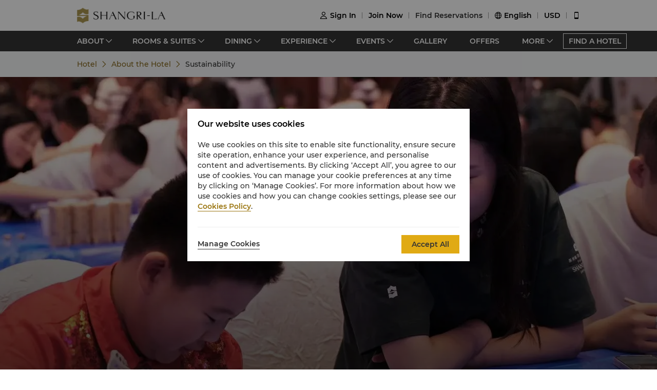

--- FILE ---
content_type: text/html; charset=utf-8
request_url: https://www.shangri-la.com/shenzhen/futianshangrila/about/corporate-social-responsibility/
body_size: 21610
content:
<!DOCTYPE html><html dir="ltr" lang="en"><head><meta charSet="utf-8"/><meta name="viewport" content="width=device-width, initial-scale=1, shrink-to-fit=no, maximum-scale=1.0, user-scalable=no, viewport-fit=cover"/><meta name="theme-color" content="#000000"/><title>Sustainability | Futian Shangri-La, Shenzhen</title><link rel="canonical" href="https://www.shangri-la.com/shenzhen/futianshangrila/about/corporate-social-responsibility/"/><meta name="next-head-count" content="5"/><meta charSet="utf-8"/><link href="//s.shangri-la.com/sl-fe-public/css/font_en.3e2116b2.css" rel="stylesheet"/><link rel="shortcut icon" href="//s.shangri-la.com/sl-fe-public/imgs/favicon/favicon_shangrila2021.ico"/><script type="text/javascript" src="//s.shangri-la.com/sl-fe-public/js/consent_mode-0.0.13.js" async=""></script><script type="text/javascript" src="//s.shangri-la.com/sl-fe-public/js/entry_tracking-0.0.1.js" async=""></script><link rel="preload" href="/fe-static/sl-fe-revamp-prod/_next/static/css/552b41ff52f7b4bf.css" as="style"/><link rel="stylesheet" href="/fe-static/sl-fe-revamp-prod/_next/static/css/552b41ff52f7b4bf.css" data-n-g=""/><link rel="preload" href="/fe-static/sl-fe-revamp-prod/_next/static/css/61acb03ab418ef66.css" as="style"/><link rel="stylesheet" href="/fe-static/sl-fe-revamp-prod/_next/static/css/61acb03ab418ef66.css" data-n-p=""/><link rel="preload" href="/fe-static/sl-fe-revamp-prod/_next/static/css/68cfb67fb184f70f.css" as="style"/><link rel="stylesheet" href="/fe-static/sl-fe-revamp-prod/_next/static/css/68cfb67fb184f70f.css" data-n-p=""/><noscript data-n-css=""></noscript><script defer="" nomodule="" src="/fe-static/sl-fe-revamp-prod/_next/static/chunks/polyfills-c67a75d1b6f99dc8.js"></script><script src="/fe-static/sl-fe-revamp-prod/_next/static/chunks/webpack-3286e68dce8f5ee8.js" defer=""></script><script src="/fe-static/sl-fe-revamp-prod/_next/static/chunks/framework-09f3afa64952aba4.js" defer=""></script><script src="/fe-static/sl-fe-revamp-prod/_next/static/chunks/main-076d00b3e11c6d48.js" defer=""></script><script src="/fe-static/sl-fe-revamp-prod/_next/static/chunks/pages/_app-dd7ab3a6d1237ae4.js" defer=""></script><script src="/fe-static/sl-fe-revamp-prod/_next/static/chunks/d6e1aeb5-376c412504769b81.js" defer=""></script><script src="/fe-static/sl-fe-revamp-prod/_next/static/chunks/7240-acae54693c4799c9.js" defer=""></script><script src="/fe-static/sl-fe-revamp-prod/_next/static/chunks/2895-46d66ba49f7181f9.js" defer=""></script><script src="/fe-static/sl-fe-revamp-prod/_next/static/chunks/5121-f44081dcf9c3c3f9.js" defer=""></script><script src="/fe-static/sl-fe-revamp-prod/_next/static/chunks/7369-c79a6175ba3b6997.js" defer=""></script><script src="/fe-static/sl-fe-revamp-prod/_next/static/chunks/234-dc1fff603d692bbb.js" defer=""></script><script src="/fe-static/sl-fe-revamp-prod/_next/static/chunks/8953-44dab0700e90730d.js" defer=""></script><script src="/fe-static/sl-fe-revamp-prod/_next/static/chunks/pages/%5BcityAlias%5D/%5BhotelAlias%5D/about/corporate-social-responsibility-b7fee8b2be318ecc.js" defer=""></script><script src="/fe-static/sl-fe-revamp-prod/_next/static/revamp-fGZ2oTEwj2pUkby-8sUMv/_buildManifest.js" defer=""></script><script src="/fe-static/sl-fe-revamp-prod/_next/static/revamp-fGZ2oTEwj2pUkby-8sUMv/_ssgManifest.js" defer=""></script></head><body class="text-font dirltr SHANGRILA"><div class="RichText_richText__awchv">
            <script type="text/javascript">          
                !(function(c,b,d,a){c[a]||(c[a]={});c[a].config={pid:"do7pu71w5a@30cfce22e34d589",appType:"web",imgUrl:"https://arms-retcode.aliyuncs.com/r.png?",behavior:false,
        enableSPA:true,useFmp:true,environment:"prod"};with(b)with(body)with(insertBefore(createElement("script"),firstChild))setAttribute("crossorigin","",src=d)})(window,document,"https://retcode.alicdn.com/retcode/bl.js","__bl");
            </script>
          </div><div id="__next" data-reactroot=""><div class="RichText_richText__awchv">
            <script type="text/javascript">          
              wa = {"Language":"en","SiteSection1":"Hotel","PageName":"shenzhen:SLFT:Hotel About Page:Corporate Social Responsibility","SiteSection2":"Hotel About","HotelCode":"SLFT","HotelBrand":"SHANGRILA"};
            </script>
          </div><main-layout><div class="sl-header-responsive-pc"><div class="sl-header-desktop sl-header-desktop-responsive"><div class="sl-header-desktop-wrap text-font"><div class="sl-header-desktop-logo"><a class="sl-header-link adobe-link sl-header-desktop-logo-link" target="_self" href="//www.shangri-la.com/en/shenzhen/futianshangrila/" data-track-location-id="top" data-track-button-name="header:sl-logo"><img src="//s.shangri-la.com/sl-fe-public/imgs/logo/header_logo_sh_en.png" class="sl-header-desktop-logo-image SHANGRILA en"/></a></div><div class="sl-header-desktop-opt text-medium"><div class="sl-header-desktop-user"><div class="sl-header-desktop-user-icon"><span class="sl-ui-icon"><em class="slicon"></em></span></div><div></div></div><div class="sl-header-desktop-register"><span class="sl-header-desktop-register-link adobe-link" data-track-location-id="top" data-track-button-name="header:join-now"></span></div><div class="sl-header-desktop-order"><div><a class="sl-header-link adobe-link " target="_blank" data-track-location-id="top" data-track-button-name="header:find-reservations"><span></span></a></div></div><div class="sl-ui-dropdown-trigger"><span class="sl-ui-icon"><em class="slicon"></em></span> <span></span></div><div><div class="sl-ui-dropdown-trigger">USD</div></div></div></div></div></div><div class="sl-header-responsive-mobile"><div class="sl-header-mobile"><div class="sl-header-mobile-wrap"><div class="sl-header-mobile-logo"><a class="sl-header-link adobe-link sl-header-mobile-logo-link" target="_self" href="//www.shangri-la.com/en/shenzhen/futianshangrila/" data-track-location-id="top" data-track-button-name="header:sl-logo"><img src="//s.shangri-la.com/sl-fe-public/imgs/logo/header_logo_sh_en.png" class="sl-header-mobile-logo-image SHANGRILA en"/></a></div><div class="sl-header-mobile-opt"><div class="adobe-link" data-track-location-id="top" data-track-button-name="header:signin"><span class="sl-ui-icon"><em class="slicon"></em></span></div><div class="adobe-link" data-track-location-id="top" data-track-button-name="header:find-reservations"><span class="sl-ui-icon"><em class="slicon"></em></span></div><div class="adobe-link" data-track-location-id="top" data-track-button-name="header:menu"><span class="sl-ui-icon"><em class="slicon"></em></span></div></div></div></div></div><nav class="bg-color-333 h-40px relative hidden sm:block"><div class="h-full overflow-hidden"><ul class="flex flex-row items-center h-full mx-auto w-tb"><div class="flex-1"></div><a class=" inline-flex justify-center items-center h-30px px-10px whitespace-no-wrap border-solid border-1px border-color-fff text-color-fff hover:text-color-fff text-medium" href="/en/find-a-hotel/">FIND A HOTEL</a></ul></div></nav><div class="Breadcrumb_container__O7svU hidden sm:block"><div class="mx-auto w-tb whitespace-no-wrap"><div class="ant-breadcrumb"><span><span class="ant-breadcrumb-link"><a href="/shenzhen/futianshangrila/"><span>Hotel</span></a></span><span class="ant-breadcrumb-separator"><span class="Breadcrumb_separator__2kist"></span></span></span><span><span class="ant-breadcrumb-link"><a href="/shenzhen/futianshangrila/about/"><span>About the Hotel</span></a></span><span class="ant-breadcrumb-separator"><span class="Breadcrumb_separator__2kist"></span></span></span><span><span class="ant-breadcrumb-link"><span>Sustainability</span></span><span class="ant-breadcrumb-separator"><span class="Breadcrumb_separator__2kist"></span></span></span></div></div></div><div><div class="CorporateSocialResponsibility_bgBox___3gH1"><div class="sm:hidden relative z-1"><div class="h-50px bg-color-fff relative flex justify-center items-center sm:hidden"><span class="MobileBack_iconBack__fSzge py-10px px-15px absolute left-0"></span><span class="text-st line-clamp-1 px-30px">Sustainability</span></div></div><div class="Carousel_carousel__buEkJ CorporateSocialResponsibility_carousel__UJE3T"><div class="ant-carousel"><div class="slick-slider slick-initialized"><div class="slick-list"><div class="slick-track" style="width:100%;left:0%"><div data-index="0" class="slick-slide slick-active slick-current" tabindex="-1" aria-hidden="false" style="outline:none;width:100%"><div><div class="Carousel_carouselItem__mN_Gn carousel-item"><div class="ALink_link__RacPH w-full h-full"><div class="Carousel_carouselContent__BnTpF carousel-item-content" style="background-image:url(&quot;https://sitecore-cd.shangri-la.com/-/media/Shangri-La/shenzhen_futianshangrila/about/corporate-social-responsibility/250219_SLFT_CSR2.jpg&quot;)"><div class="Carousel_text__5RBx_ carousel-item-content-text"><div class="Carousel_main__a_xRU"></div></div></div></div></div></div></div></div></div></div></div></div><div class="w-full"><div class="w-auto max-w-lw sm:mx-auto mx-15px"><div class="CorporateSocialResponsibility_contentBox__bj_vl"><div class="CorporateSocialResponsibility_headerBox__muYdn"><div class="CorporateSocialResponsibility_title__a_IdO title-regular">Sustainability</div><div class="CorporateSocialResponsibility_desc__wtZEZ text-regular  line-clamp-3">At Futian Shangri-La, Shenzhen, we aim to be the best-loved hospitality enterprise, creating sustainable lifestyles for our community, customers, and colleagues.</div></div><div class="CorporateSocialResponsibility_cardBox__y9iSa"><div class="CorporateSocialResponsibility_card__iIdur"><div class="CorporateSocialResponsibility_title__a_IdO title-regular">Futian Shangri-La, Shenzhen's Commitment</div><div class="ImageCard_wrapper__WUW4C ImageCard_reverseBox___r5CW"><div class="ImageCard_imageBox__5bwHH"><img src="https://sitecore-cd.shangri-la.com/-/media/Shangri-La/shenzhen_futianshangrila/about/corporate-social-responsibility/250219_SLFT_CSR4.jpg" alt="" width="100%"/></div><div class="ImageCard_contentBox__Y7n_0"><div class="CorporateSocialResponsibility_con__X798v text-center sm:text-left sm:rtl:text-right"><div class="CorporateSocialResponsibility_hiddenType__BoId0"><div class="CorporateSocialResponsibility_innerTitle__4PVyH title-regular">Futian Shangri-La, Shenzhen's Commitment</div></div><div class="RichText_richText__awchv CorporateSocialResponsibility_desc__wtZEZ text-regular"><p>At Futian Shangri-La, Shenzhen, we are committed to the core values of sustainability upheld by the Shangri-La Group. We strive to create a positive impact on our community and environment through cultural preservation, community care, and environmental protection initiatives, embodying our corporate social responsibility and driving sustainable development to let the light of "goodness" shine brighter in more lives.</p>
<p><strong>Children's Melodies, the Rhythms of Heritage</strong>  </p>
<p>Futian Shangri-La, Shenzhen is dedicated to integrating traditional arts and culture into hotel operations, providing exceptional experiences and cultural exchange activities that protect and promote heritage. In partnership with the Shenzhen Special Children's Rehabilitation Center and Auratic, we hosted a cultural event titled "Children's Melodies, the Rhythms of Heritage." This event aimed to raise awareness about the well-being of special needs children and emphasize the importance of preserving intangible cultural heritage. </p>
<p><strong>Warm Meals, Shared Futures</strong>  </p>
<p>Since 2023, Futian Shangri-La, Shenzhen has been dedicated to supporting the Futian District Food Bank by donating food to assist those in need and reduce food waste. On the International Day of Awareness of Food Loss and Waste, we collaborated with the Food Bank to host a lunch donation event. Volunteers distributed fresh meals and fruits to sanitation workers, spreading warmth and raising minimizing food loss and waste.</p>
<p><strong>Every Drop Counts, Guardians of Blue</strong>  </p>
<p>Water conservation advocates from Futian Shangri-La, Shenzhen embarked on a meaningful journey to Meilin Reservoir, a beautiful backdrop for their mission to promote water conservation. Surrounded by lush landscapes, the volunteers showcased the Shangri-La Group's commitment to sustainability. As champions of water conservation and guardians of our planet, we inspired the public to recognize the importance of preserving water resources and to join us in building a sustainable future.</p></div><a class="ALink_link__RacPH adobe-link" target="_blank" href="/en/shenzhen/futianshangrila/about/corporate-social-responsibility/futian-shangri-la-commitment" data-track-button-name="Click_hotel_aboutpage_CSR_[object Object]"><span class="Button_button__9tXVr CorporateSocialResponsibility_button__TaUJH"><button type="button" class="ant-btn"><span>Learn More</span></button></span></a></div></div></div></div></div></div></div></div></div><div class="bg-color-fff sm:bg-color-e0 py-40px sm:py-25px"><div class="w-full"><div class="w-auto max-w-lw sm:mx-auto mx-20px"><div class="flex flex-col sm:text-color-666 mx-auto sm:flex-row"><div class="sm:hidden text-s mb-30px"><div class="flex flex-row items-center justify-between"><div class="flex-1"><h1 class="text-st">Address</h1><div class="RichText_richText__awchv HotelFooterInfo_hotelAddress__9h3VD">4088 Yi Tian Road, Futian District, Shenzhen 518048 China</div></div><div class="h-40px w-1px mx-20px bg-color-f0"></div><div class="cursor-pointer"><a class="ALink_link__RacPH" href="//m.shangri-la.com/en/touch/map?hotelCode=SLFT&amp;brand=SHANGRILA"><div class=" px-15px py-10px HotelFooterInfo_icon-address__yqFcU"></div></a></div></div></div><div class="sm:hidden text-s mb-30px"><div class="flex flex-row items-center justify-between"><div class="flex-1"><h1 class="text-st">Phone</h1><p>(86 755) 8828 4088</p></div><div class="h-40px w-1px mx-20px bg-color-f0"></div><div class="cursor-pointer"><div class=" px-15px py-10px HotelFooterInfo_icon-phone__U86VO"></div></div></div></div><div class="hidden sm:block text-s mb-30px sm:mb-0 sm:w-1/3 sm:pl-10px HotelFooterInfo_margin-right__mWCJL"><h1 class="text-st mb-20px">Futian Shangri-La, Shenzhen</h1><p><label class="font-medium">Address<!-- -->: </label><div class="RichText_richText__awchv HotelFooterInfo_hotelAddress__9h3VD">4088 Yi Tian Road, Futian District, Shenzhen 518048 China</div></p><p class="mt-5px"><label class="font-medium">Phone<!-- -->: </label><a class="ALink_link__RacPH ALink_brand__hbcNi HotelFooterInfo_phone__p_TBW">(86 755) 8828 4088</a></p><p><label class="font-medium">E-mail<!-- -->: </label><a class="ALink_link__RacPH ALink_brand__hbcNi"><span class="__cf_email__" data-cfemail="a0d3c8c5cedac8c5cec6d5d4c9c1cee0d3c8c1cec7d2c98dccc18ec3cfcd">[email&#160;protected]</span></a></p></div><div class="text-s mb-30px sm:mb-0 sm:w-1/3 sm:pl-10px HotelFooterInfo_margin-right__mWCJL"><h1 class="text-st sm:mb-20px">Check-in / Check-out</h1><p>We hope you’ve enjoyed your stay from start to finish.</p><p>Please note the check-in / out times below:</p></div><div class="text-s sm:mb-0 sm:w-1/3 sm:pl-10px"><h1 class="text-st sm:mb-20px">Payment Methods</h1><p>Online payment methods we accept at selected platforms: </p><p class="mt-2"><span class="HotelFooterInfo_payments__g7mCd HotelFooterInfo_AMEX__SF3as"></span><span class="HotelFooterInfo_payments__g7mCd HotelFooterInfo_CHINAUNIONPAY__Mqgpz"></span><span class="HotelFooterInfo_payments__g7mCd HotelFooterInfo_DINERS___ipvp"></span><span class="HotelFooterInfo_payments__g7mCd HotelFooterInfo_JCB__4VZfq"></span><span class="HotelFooterInfo_payments__g7mCd HotelFooterInfo_MASTERCARD__gSPfi"></span><span class="HotelFooterInfo_payments__g7mCd HotelFooterInfo_VISA__l0928"></span><span class="HotelFooterInfo_payments__g7mCd HotelFooterInfo_ALIPAY__zSWI4"></span><span class="HotelFooterInfo_payments__g7mCd HotelFooterInfo_WECHATPAY__RlotS"></span></p></div></div></div></div></div></div><footer class=""><div id="sl-footer" class="sl-footer responsive"><div class="topBlock bgHotel"><div class="content"><div class="sectionList margin25"><div class="linkList" data-index="0"><div class="linkTitle">Find &amp; Book</div><div class="linkMobileTitle"><div class="title">Find &amp; Book</div><span class="icon"><svg width="14" height="14" viewBox="0 0 256 256" xmlns="http://www.w3.org/2000/svg"><defs><style></style></defs><path d="M128.014 200.572L3.838 76.425a13.26 13.26 0 0 1-3.81-10.95c.339-2.907 1.58-5.673 3.81-7.874 2.23-2.23 4.995-3.5 7.902-3.81 3.867-.452 7.93.818 10.922 3.81l105.324 105.323L233.281 57.602c2.145-2.145 4.826-3.415 7.648-3.754 3.952-.536 8.129.706 11.177 3.754 2.906 2.906 4.176 6.773 3.838 10.583a13.136 13.136 0 0 1-3.838 8.24L128.014 200.573z" fill="#ffffff"></path></svg></span></div><div class="linkListContainer"><ul class="ul"><a class="link" href="https://www.shangri-la.com/en/find-a-hotel/">Our Destinations</a><a class="link" href="https://www.shangri-la.com/en/corporate/golden-circle/online-services/reservations-query/">Find a Reservation</a><a class="link" href="https://www.shangri-la.com/en/corporate/meetings-events/">Meetings &amp; Events</a><a class="link" href="https://www.shangri-la.com/restaurants-bars/">Restaurant &amp; Bars</a></ul></div></div><div class="linkList" data-index="1"><div class="linkTitle">Shangri-La Circle</div><div class="linkMobileTitle"><div class="title">Shangri-La Circle</div><span class="icon"><svg width="14" height="14" viewBox="0 0 256 256" xmlns="http://www.w3.org/2000/svg"><defs><style></style></defs><path d="M128.014 200.572L3.838 76.425a13.26 13.26 0 0 1-3.81-10.95c.339-2.907 1.58-5.673 3.81-7.874 2.23-2.23 4.995-3.5 7.902-3.81 3.867-.452 7.93.818 10.922 3.81l105.324 105.323L233.281 57.602c2.145-2.145 4.826-3.415 7.648-3.754 3.952-.536 8.129.706 11.177 3.754 2.906 2.906 4.176 6.773 3.838 10.583a13.136 13.136 0 0 1-3.838 8.24L128.014 200.573z" fill="#ffffff"></path></svg></span></div><div class="linkListContainer"><ul class="ul"><a class="link" href="https://www.shangri-la.com/en/corporate/shangrilacircle/">Programme Overview</a><a class="link" href="https://www.shangri-la.com/en/corporate/shangrilacircle/joingc/">Join Shangri-La Circle</a><a class="link" href="https://www.shangri-la.com/en/corporate/shangrilacircle/online-services/account-summary/">Account Overview</a><a class="link" href="https://www.shangri-la.com/en/corporate/shangrilacircle/faq/enrolment-termination/">FAQ</a><a class="link" href="https://www.shangri-la.com/en/corporate/shangrilacircle/contact-us/">Contact Us</a></ul></div></div><div class="linkList" data-index="2"><div class="linkTitle">About Shangri-La Group</div><div class="linkMobileTitle"><div class="title">About Shangri-La Group</div><span class="icon"><svg width="14" height="14" viewBox="0 0 256 256" xmlns="http://www.w3.org/2000/svg"><defs><style></style></defs><path d="M128.014 200.572L3.838 76.425a13.26 13.26 0 0 1-3.81-10.95c.339-2.907 1.58-5.673 3.81-7.874 2.23-2.23 4.995-3.5 7.902-3.81 3.867-.452 7.93.818 10.922 3.81l105.324 105.323L233.281 57.602c2.145-2.145 4.826-3.415 7.648-3.754 3.952-.536 8.129.706 11.177 3.754 2.906 2.906 4.176 6.773 3.838 10.583a13.136 13.136 0 0 1-3.838 8.24L128.014 200.573z" fill="#ffffff"></path></svg></span></div><div class="linkListContainer"><ul class="ul"><a class="link" href="https://www.shangri-la.com/group/our-story/">About Us</a><a class="link" href="https://www.shangri-la.com/en/brand/">Our Hotel Brands</a><a class="link" href="http://www.shangri-la.com/corporate/shangrila-centre/">Shangri-La Centre</a><a class="link" href="https://www.shangri-la.com/group/our-businesses/investment-properties">Residences</a><a class="link" href="https://www.shangri-la.com/group/contact-us/">Contact Us</a></ul></div></div><div class="linkList extra" data-index="2"><div class="linkTitle invisible">About Shangri-La Group</div><div class="linkMobileTitle hidden"><div class="title">About Shangri-La Group</div><span class="icon"><svg width="14" height="14" viewBox="0 0 256 256" xmlns="http://www.w3.org/2000/svg"><defs><style></style></defs><path d="M128.014 200.572L3.838 76.425a13.26 13.26 0 0 1-3.81-10.95c.339-2.907 1.58-5.673 3.81-7.874 2.23-2.23 4.995-3.5 7.902-3.81 3.867-.452 7.93.818 10.922 3.81l105.324 105.323L233.281 57.602c2.145-2.145 4.826-3.415 7.648-3.754 3.952-.536 8.129.706 11.177 3.754 2.906 2.906 4.176 6.773 3.838 10.583a13.136 13.136 0 0 1-3.838 8.24L128.014 200.573z" fill="#ffffff"></path></svg></span></div><div class="linkListContainer"><ul class="ul"><a class="link" href="https://www.shangri-la.com/group/investors/">Investors</a><a class="link" href="https://www.shangri-la.com/group/careers/">Careers</a><a class="link" href="https://www.shangri-la.com/group/our-story/community-and-social-impact">Global Citizenships</a><a class="link" href="https://www.shangri-la.com/group/media/">News</a></ul></div></div></div><div class="secondPart"><div class="downLoadHeader"><span class="downLoadTitle">Shangri-La Circle App</span>  <a href="https://www.shangri-la.com/corporate/shangrilacircle/mobile/">Learn More</a></div><div class="sl-footer-richtext downLoadRichText">Stay, Dine, Shop Anytime Anywhere</div><div class="downloadEntry"><img class="qrCode" src="https://sitecore-cd.shangri-la.com/-/media/mobile-app/241024_APP_QRCode_bottom_and_middle.png" width="84" height="84" alt="qrCode"/><div class="downloadMarket"><a class="appStore" href="https://at.umeng.com/8jeCWz" data-track-location-id="footer" data-track-button-name="appestore:apple"><img width="114" height="32" src="https://sitecore-cd.shangri-la.com/-/media/Shangri-La/header_footer/App-Store.png" alt="appStoreImage"/></a><a class="appStore" href="https://at.umeng.com/O11D8r" data-track-location-id="footer" data-track-button-name="appestore:google"><img width="114" height="32" src="https://sitecore-cd.shangri-la.com/-/media/Shangri-La/header_footer/Google-Play-Icon.png" alt="googleStoreImage"/></a><a class="appStore harmonyOS" data-track-location-id="footer" data-track-button-name="appestore:harmony" href=""><img width="114" height="32" src="https://sitecore-cd.shangri-la.com/-/media/s360_app/footer_HarmonyOS2.png" alt="harmonyOS"/></a></div>  <div class="downloadMarket"><a class="appStore apkDownload" data-track-location-id="footer" data-track-button-name="appestore:apkAndroid" href="https://appdownload.shangri-la.com/shangrila_APK_ANDROID"><img width="114" height="32" src="https://sitecore-cd.shangri-la.com/-/media/Shangri-La/header_footer/footerandroidAPK2x.png" alt="apkAndroidImage"/></a><a class="appStore apkDownload" data-track-location-id="footer" data-track-button-name="appestore:harmony" href=""><img width="114" height="32" src="https://sitecore-cd.shangri-la.com/-/media/s360_app/footer_HarmonyOS2.png" alt="harmonyOS"/></a></div></div><div class="social-wrap"><div class="social"><a class="media" href="https://www.instagram.com/shangrilahotels/"><img class="mediaImg" src="https://sitecore-cd.shangri-la.com/-/media/Shangri-La/header_footer/Instagram.png" alt="mediaIcon0"/></a><a class="media" href="https://www.facebook.com/shangrila"><img class="mediaImg" src="https://sitecore-cd.shangri-la.com/-/media/Shangri-La/header_footer/Facebook.png" alt="mediaIcon1"/></a><span class="media hasPopup"><img class="mediaImg" src="https://sitecore-cd.shangri-la.com/-/media/Shangri-La/header_footer/WeChat.png" alt="mediaIcon2"/><div class="sl-footer-wechat-popover"><div class="wechatPopup"><div class="wechatPopupText"><span class="wechatPopupTitle">Discover new member benefits</span><div class="sl-footer-richtext wechatPopupCont">Scan to follow the Shangri-La Circle WeChat</div></div><div class="wechatPopupPic"><img src="https://sitecore-cd.shangri-la.com/-/media/Shangri-La/header_footer/221114_wechat_qr_foooter.jpg" alt="" width="100%" height="100%"/></div></div></div></span><a class="media" href="https://weibo.com/shangrila"><img class="mediaImg" src="https://sitecore-cd.shangri-la.com/-/media/Shangri-La/header_footer/Weibo.png" alt="mediaIcon3"/></a></div></div></div></div></div><div class="brandLogoContainer"><div type="normal" class="brandLogo"><div class="logo"><img src="https://sitecore-cd.shangri-la.com/-/media/Shangri-La/header_footer/251023/SLC_EN.png" alt="Brand logo 1" class="logoImg"/></div><div class="logo"><img src="https://sitecore-cd.shangri-la.com/-/media/Shangri-La/header_footer/251023/Shangri-La_EN.png" alt="Brand logo 2" class="logoImg"/></div><div class="logo"><img src="https://sitecore-cd.shangri-la.com/-/media/Shangri-La/header_footer/251023/Signatures_Stacked_EN.png" alt="Brand logo 3" class="logoImg"/></div><div class="logo"><img src="https://sitecore-cd.shangri-la.com/-/media/Shangri-La/header_footer/251023/Kerry_EN.png" alt="Brand logo 4" class="logoImg"/></div><div class="logo"><img src="https://sitecore-cd.shangri-la.com/-/media/Shangri-La/header_footer/251023/JEN_EN.png" alt="Brand logo 5" class="logoImg"/></div><div class="logo"><img src="https://sitecore-cd.shangri-la.com/-/media/Shangri-La/header_footer/251023/Traders_EN.png" alt="Brand logo 6" class="logoImg"/></div></div></div><div class="bottomLink"><a class="bottomALink" href="https://www.shangri-la.com/en/corporate/policies-pledges/">Privacy Policy <span class="bottomALinkAfter">|</span></a><a class="bottomALink" href="https://www.shangri-la.com/en/corporate/terms-conditions/">Terms &amp; Conditions<span class="bottomALinkAfter">|</span></a><a class="bottomALink" href="https://www.shangri-la.com/group/safety-and-security">Safety &amp; Security<span class="bottomALinkAfter">|</span></a><a class="bottomALink" href="https://www.shangri-la.com/en/landing/supplier-code-of-conduct/">Supplier Code Of Conduct<span class="bottomALinkAfter">|</span></a><a class="bottomALink" href="https://www.shangri-la.com/en/landing/cyber-security/">Cyber Security</a></div><div class="icpLicense"><div class="sl-footer-richtext noUnderline">&copy; 2026 Shangri-La International Hotel Management Ltd. All Rights Reserved. <a href="http://beian.miit.gov.cn/" target="_blank">ICP license: 17055189</a></div></div></div></footer></main-layout></div><script data-cfasync="false" src="/cdn-cgi/scripts/5c5dd728/cloudflare-static/email-decode.min.js"></script><script id="__NEXT_DATA__" type="application/json">{"props":{"pageProps":{"pageMeta":{"title":"Sustainability | Futian Shangri-La, Shenzhen"},"wa":{"PageName":"shenzhen:SLFT:Hotel About Page:Corporate Social Responsibility","SiteSection1":"Hotel","SiteSection2":"Hotel About","Language":"en","HotelCode":"SLFT","HotelBrand":"SHANGRILA"},"breadcrumb":{"customShowText":{"csrNavTitle":"Sustainability"}},"theme":"SHANGRILA","initialState":{"@@dva":0,"hotel":{"briefs":{"shenzhen_futianshangrila":{"hotelId":"04DA76BF-E331-4697-955B-81242C15F4FC","hotelName":"Futian Shangri-La, Shenzhen","hotelNameEn":"Futian Shangri-La, Shenzhen","hotelCode":"SLFT","address":"4088 Yi Tian Road, Futian District, Shenzhen 518048 China","telephone":"(86 755) 8828 4088","fax":"(86 755) 8828 4388","email":"shenzhenfutian@shangri-la.com","latitude":"22.536271","longitude":"114.057629","lbsLatitude":"22.536271","lbsLongitude":"114.057629","brand":"SHANGRILA","hotelDescription":"An exclusive hideaway in the heart of the city","picture":"https://sitecore-cd-imgr.shangri-la.com/MediaFiles/4/0/C/{40CCCED4-1428-478A-87B7-C2691EB5197A}20220801_SLFT_Hotel.jpg","logoUrl":"https://sitecore-cd-imgr.shangri-la.com/MediaFiles/8/9/7/{89791E46-25A2-4F7A-ABF7-2874DF615221}fb914861166e420782f9476f79bedae1.png","city":"Shenzhen","cityEn":"Shenzhen","country":"China","countryEn":"China","timeZone":"+8","bannerBackgroundResources":[{"type":"Image","imageSourceUrl":"https://sitecore-cd-imgr.shangri-la.com/MediaFiles/4/0/C/{40CCCED4-1428-478A-87B7-C2691EB5197A}20220801_SLFT_Hotel.jpg","imageAltText":"","imageCaption":"Book Latest Offers","imageCaptionUrl":"https://www.shangri-la.com/en/shenzhen/futianshangrila/offers/","imageCaptionUrlNewWindow":true,"upperHeadLines":["Futian Shangri-La, Shenzhen","Take on an unforgettable journey with Futian Shangri-La, Shenzhen."],"lowerHeadLines":[],"headLineUrl":"http://","videoWidthRatio":"4","videoHeightRatio":"3","videoMP4":"","videoOGG":"","videoWEBM":"","videoId":"","uploadedVideo":"","soundOn":false,"autoPlay":true,"mobileVideo":"https://sitecore-cd.shangri-la.com/-/media/Project/video/shenzhen_futianshangrila/241206_SLFT_BannerVideo.mp4","videoScaling":"FullWidth","mobileImageUrl":"https://sitecore-cd-imgr.shangri-la.com/MediaFiles/1/4/8/{1482E0A1-B59D-403F-8FCF-9FAF77964A43}250206_SLFT_Hero.jpg"},{"type":"Image","imageSourceUrl":"https://sitecore-cd-imgr.shangri-la.com/MediaFiles/B/F/A/{BFA51427-61FD-4D7E-BB8C-A4C961F7F048}260109_SLFT_CNY.jpg","imageAltText":"","imageCaption":"Book Now","imageCaptionUrl":"https://www.shangri-la.com/en/shenzhen/futianshangrila/offer-detail/rooms-suites/length-of-stay-3days-promotion?WT.mc_id=SLFT_20260108_CN_OTHERS-DISPLAY-CAROUSEL_2026cny_EN-hotelpage-topbanner","imageCaptionUrlNewWindow":false,"upperHeadLines":["Welcoming a New Year of renewal and abundant blessings at Shangri-La","Enjoy up to  15% Off for a 3-night Consecutive Stay"],"lowerHeadLines":[],"headLineUrl":"http://","videoWidthRatio":"4","videoHeightRatio":"3","videoMP4":"","videoOGG":"","videoWEBM":"","videoId":"","uploadedVideo":"","publishTime":"2025-01-08 00:00:00+0800","expirationTime":"2026-03-03 23:30:00+0800","soundOn":false,"autoPlay":false,"videoScaling":"FullWidth","mobileImageUrl":""},{"type":"Image","imageSourceUrl":"https://sitecore-cd-imgr.shangri-la.com/MediaFiles/B/B/2/{BB2C606A-990F-49B2-8B64-9A74A6855B61}251128_SLFT_Winter2.jpg","imageAltText":"","imageCaption":"Book Now","imageCaptionUrl":"https://www.shangri-la.com/en/shenzhen/futianshangrila/offer-detail/rooms-suites/winter-half-board?WT.mc_id=SLFT​_20251202_CN_OTHERS-DISPLAY-CAROUSEL_2025winter_EN-hotelpage-topbanner","imageCaptionUrlNewWindow":false,"upperHeadLines":["A Journey into Winter Magic","Warm Up This Winter at Futian Shangri-La, Shenzhen with a Stay \u0026 Dine Offer"],"lowerHeadLines":[],"headLineUrl":"http://","videoWidthRatio":"4","videoHeightRatio":"3","videoMP4":"","videoOGG":"","videoWEBM":"","videoId":"","uploadedVideo":"","expirationTime":"2026-02-28 23:59:59+0800","soundOn":false,"autoPlay":false,"videoScaling":"FullWidth","mobileImageUrl":"https://sitecore-cd-imgr.shangri-la.com/MediaFiles/6/0/A/{60AF8786-881E-4321-8BF4-8D462BD56889}251128_SLFT_Winter1.jpg"},{"type":"Image","imageSourceUrl":"https://sitecore-cd-imgr.shangri-la.com/MediaFiles/E/1/7/{E17A056A-CC0B-454D-B265-E1A4CAD8107E}250212_SLFT_HRKBanner2.jpg","imageAltText":"","imageCaption":"Book Now","imageCaptionUrl":"https://www.shangri-la.com/en/shenzhen/futianshangrila/rooms-suites/","imageCaptionUrlNewWindow":false,"upperHeadLines":["Elevate Your Stay","With Charming Cityviews at Futian Shangri-La, Shenzhen"],"lowerHeadLines":[],"headLineUrl":"https://www.shangri-la.com/en/shenzhen/futianshangrila/rooms-suites/","videoWidthRatio":"4","videoHeightRatio":"3","videoMP4":"","videoOGG":"","videoWEBM":"","videoId":"","uploadedVideo":"","soundOn":false,"autoPlay":false,"videoScaling":"FullWidth","mobileImageUrl":"https://sitecore-cd-imgr.shangri-la.com/MediaFiles/9/6/3/{96318974-EF9A-46F8-A1D9-92EAF034732D}250212_SLFT_HRKBanner.jpg"},{"type":"Image","imageSourceUrl":"https://sitecore-cd-imgr.shangri-la.com/MediaFiles/F/D/7/{FD7DC5DF-A747-4ABD-AD24-E590F68D276D}250206_SLFT_SG2.jpg","imageAltText":"","imageCaption":"Learn More","imageCaptionUrl":"https://www.shangri-la.com/shenzhen/futianshangrila/dining/restaurants/shang-garden/","imageCaptionUrlNewWindow":false,"upperHeadLines":["Shang Garden Chinese Restaurant","Authentic Huaiyang cuisines"],"lowerHeadLines":[],"headLineUrl":"http://","videoWidthRatio":"4","videoHeightRatio":"3","videoMP4":"","videoOGG":"","videoWEBM":"","videoId":"","uploadedVideo":"","soundOn":false,"autoPlay":false,"videoScaling":"FullWidth","mobileImageUrl":"https://sitecore-cd-imgr.shangri-la.com/MediaFiles/0/E/A/{0EA35B71-B66E-49AA-AD0E-4DED3755A7B4}250206_SLFT_SG1.jpg"}],"hotelAbout":{"pageTitle":"About","headLine":"An exclusive hideaway in the heart of the city","content":"\u003cp title=\"temporary paragraph, click here to add a new paragraph\"\u003e\u003cspan lang=\"EN-US\"\u003eYou enter the gleaming lobby of Futian Shangri-La, Shenzhen, mesmerized by chandeliers, exquisite art, and elegant furnishings. \u003c/span\u003e\u003cspan lang=\"EN-GB\"\u003e art pieces adorn exquisitely decorated walls, and elegant furnishings put you at ease.\u003c/span\u003e \u003c/p\u003e","images":["https://sitecore-cd-imgr.shangri-la.com/MediaFiles/0/B/8/{0B8A0BB4-E0AC-4E0B-A461-DE6B855F41CE}250208_SLFT_FTStation.jpg"],"url":"/shenzhen/futianshangrila/about/","intro":"Futian Shangri-La, Shenzhen, ideally located in Futian CBD, steps from Shenzhen Convention \u0026 Exhibition Centre, Ping An Finance Centre, Shenzhen Stock Exchange, and COCO Park. It's a 5-minute walk to Futian Station Exit 10, 14 minutes from Hong Kong West Kowloon by high-speed rail, with direct metro access. The hotel offers 528 rooms, 53 serviced apartments, and premium amenities, including a Horizon Club Lounge, business center, gym, and spa.","uspList":["528 rooms and suites","5 restaurants and bars","Captivating views of the city skyline"],"leadinText1":"An exclusive hideaway","leadinText2":"in the heart of the city"},"paymentModes":"We accept the following cards: American Express, Diners Club, JCB, MasterCard, Visa, Great Wall, Peony and China UnionPay","paymentModeList":["AMEX","CHINAUNIONPAY","DINERS","JCB","MASTERCARD","VISA","ALIPAY","WECHATPAY"],"checkInCheckOut":"\u003cp\u003eCheck-in: 2pm\u003cbr /\u003eCheck-out: 12noon\u003c/p\u003e","weatherList":[],"minLengthOfStay":1,"languages":["English","Chinese","Japanese"],"privacyPolicy":"","privacyUrl":"/shenzhen/futianshangrila/privacy-policy/","hotelTerms":"","termsUrl":"/shenzhen/futianshangrila/terms-conditions/","bookable":true,"pressRoom":"/shenzhen/futianshangrila/press-room/","hotelClose":false,"extraFeeNote":"Note: If you have more than 2 adults and 1 child in your group, please indicate the actual number of children and their ages. Our hotels will do their best to accommodate your family and will notify you if they are not able to.","guestRoomNum":"548","cityAlias":"shenzhen","hotelAlias":"futianshangrila","canIndex":false,"overseasHotel":false,"showBoutiquePortal":false,"supportParkingTime":"18:00","hotelNotice":{},"hotel":"Futian Shangri-La, Shenzhen"}},"contentMap":{"shenzhen_futianshangrila":{"AboutHotelGeneral":[{"name":"Awards","templateName":"AboutHotelGeneral","itemId":"2594D0207E48486B87E2B295F59C40DB","metaDisable":false,"urlAlias":"overview","depth":4,"parent":{"name":"awards","templateName":"Folder_SL","itemId":"25BEEBB4374749679183D053AD5DA394","metaDisable":false,"depth":3}},{"name":"sustainability","templateName":"AboutHotelGeneral","itemId":"934960399199494696A8F3BC9035E004","metaDisable":false,"urlAlias":"overview","depth":4,"parent":{"name":"corporate-social-responsibility","templateName":"Folder_SL","itemId":"04EBE30D9D8146BDADD7C94814CC05E0","metaDisable":false,"depth":3}},{"name":"Explore Shenzhen","templateName":"AboutHotelGeneral","itemId":"1F6998D0705142B1B02A46835B2EF42C","metaDisable":false,"urlAlias":"overview","depth":4,"parent":{"name":"local-guide","templateName":"Folder_SL","itemId":"B4363F5CB89C45B383CC2F866BC0CCEA","metaDisable":false,"depth":3}},{"name":"Attractions","templateName":"AboutHotelGeneral","itemId":"9CDBA56088AC4C49A0468F7F38A86D16","metaDisable":false,"urlAlias":"attractions","depth":5,"parent":{"name":"explore-shenzhen","templateName":"Folder_SL","itemId":"B13F301FBE73464B8FC3A4981AC4C5F4","metaDisable":false,"depth":4}},{"name":"Shopping","templateName":"AboutHotelGeneral","itemId":"7A27867161BE4B67B5442B387771A105","metaDisable":false,"urlAlias":"shopping","depth":5,"parent":{"name":"explore-shenzhen","templateName":"Folder_SL","itemId":"B13F301FBE73464B8FC3A4981AC4C5F4","metaDisable":false,"depth":4}},{"name":"Transportation","templateName":"AboutHotelGeneral","itemId":"DFA908881078431FBFBD48330EAA8B5A","metaDisable":false,"urlAlias":"transportation","depth":5,"parent":{"name":"explore-shenzhen","templateName":"Folder_SL","itemId":"B13F301FBE73464B8FC3A4981AC4C5F4","metaDisable":false,"depth":4}},{"name":"Arts  and  Culture","templateName":"AboutHotelGeneral","itemId":"119B77BB5BEE4515BBC4EDE2163C376F","metaDisable":false,"urlAlias":"arts-culture","depth":5,"parent":{"name":"explore-shenzhen","templateName":"Folder_SL","itemId":"B13F301FBE73464B8FC3A4981AC4C5F4","metaDisable":false,"depth":4}},{"name":"Nature","templateName":"AboutHotelGeneral","itemId":"D133550EF6D44939BF43523B8A1E804A","metaDisable":false,"urlAlias":"nature","depth":5,"parent":{"name":"explore-shenzhen","templateName":"Folder_SL","itemId":"B13F301FBE73464B8FC3A4981AC4C5F4","metaDisable":false,"depth":4}},{"name":"Explore Shenzhen","templateName":"AboutHotelGeneral","itemId":"7590DF4989E44F98A952D4B73AC86FEB","metaDisable":true,"urlAlias":"overview","depth":5,"parent":{"name":"explore-shenzhen","templateName":"Folder_SL","itemId":"B13F301FBE73464B8FC3A4981AC4C5F4","metaDisable":false,"depth":4}},{"name":"Services  and  Facilities","templateName":"AboutHotelGeneral","itemId":"2F280E7C4EC04EBE99430677B65CC822","metaDisable":false,"urlAlias":"overview","depth":4,"parent":{"name":"services-facilities","templateName":"Folder_SL","itemId":"57D87C64739441ADA90903F8D0B3F06C","metaDisable":false,"depth":3}}],"AboutHotelMapDirection":[{"name":"Map  and  Directions","templateName":"AboutHotelMapDirection","itemId":"7B61F82A07154CAA811E0A6D9C18359E","metaDisable":false,"urlAlias":"overview","depth":4,"parent":{"name":"map-directions","templateName":"Folder_SL","itemId":"EF3A09DC09394AF7851DC94F3D8A42F7","metaDisable":false,"depth":3}}],"AboutHotelQuickFacts":[{"name":"Quick Facts","templateName":"AboutHotelQuickFacts","itemId":"32FAAA92057F4D3E9D0037D72CA8E565","metaDisable":false,"urlAlias":"overview","depth":5,"parent":{"name":"explore-shenzhen","templateName":"Folder_SL","itemId":"B13F301FBE73464B8FC3A4981AC4C5F4","metaDisable":false,"depth":4}},{"name":"Quick Facts","templateName":"AboutHotelQuickFacts","itemId":"D76FD6A5A6364314BD29ADB15974EB6F","metaDisable":false,"urlAlias":"overview","depth":5,"parent":{"name":"quick-facts","templateName":"Folder_SL","itemId":"C6DA9AE256FF41B791128103B472E4A8","metaDisable":false,"depth":4}}],"AboutHotelTransport":[],"CSRstory":[{"name":"Embrace _ Education for a brighter future","templateName":"CSRstory","itemId":"45E767F26F5941DD87C20072766DC5C7","metaDisable":false,"urlAlias":"futian-shangri-la-commitment","depth":4,"parent":{"name":"corporate-social-responsibility","templateName":"Folder_SL","itemId":"04EBE30D9D8146BDADD7C94814CC05E0","metaDisable":false,"depth":3}}]}},"mapData":{},"mapBrief":null,"currencyExchangeMap":{},"currencyTotal":[]}},"initialApolloState":{"Navigation:712EFF4CA780414A82C4B4526935504F":{"__typename":"Navigation","id":"712EFF4CA780414A82C4B4526935504F","mainMenu":{"__typename":"TextField","editable":"Main Menu"},"rightBtn":{"__typename":"LinkField","target":"","text":"","url":"","anchor":""},"navigationItem":{"__typename":"MultilistField","targetItems":[{"__typename":"NavigationLink","showMobileNavigation":{"__typename":"CheckboxField","editable":"1"},"showWebsiteNavigation":{"__typename":"CheckboxField","editable":"1"},"adobeTrack":{"__typename":"TextField","editable":"hotel-resort"},"dropdown":{"__typename":"CheckboxField","editable":""},"linkNavigation":{"__typename":"LinkField","target":"","text":"Hotels \u0026 Resorts","url":"https://www.shangri-la.com/en/find-a-hotel/","anchor":""},"mutiList":{"__typename":"MultilistField","targetItems":[]}},{"__typename":"NavigationLink","showMobileNavigation":{"__typename":"CheckboxField","editable":"1"},"showWebsiteNavigation":{"__typename":"CheckboxField","editable":"1"},"adobeTrack":{"__typename":"TextField","editable":"offer"},"dropdown":{"__typename":"CheckboxField","editable":""},"linkNavigation":{"__typename":"LinkField","target":"","text":"Offers","url":"https://www.shangri-la.com/en/offers/","anchor":""},"mutiList":{"__typename":"MultilistField","targetItems":[]}},{"__typename":"NavigationLink","showMobileNavigation":{"__typename":"CheckboxField","editable":""},"showWebsiteNavigation":{"__typename":"CheckboxField","editable":"1"},"adobeTrack":{"__typename":"TextField","editable":""},"dropdown":{"__typename":"CheckboxField","editable":"1"},"linkNavigation":{"__typename":"LinkField","target":"","text":"Experiences","url":"http://","anchor":""},"mutiList":{"__typename":"MultilistField","targetItems":[{"__typename":"NavigationLink","adobeTrack":{"__typename":"TextField","editable":"wedding-celebration"},"linkNavigation":{"__typename":"LinkField","target":"","text":"Weddings \u0026 Celebrations","url":"https://www.shangri-la.com/en/corporate/weddings-celebrations/","anchor":""}},{"__typename":"NavigationLink","adobeTrack":{"__typename":"TextField","editable":"meeting-event"},"linkNavigation":{"__typename":"LinkField","target":"","text":"Meetings \u0026 Events","url":"https://www.shangri-la.com/en/corporate/meetings-events/","anchor":""}},{"__typename":"NavigationLink","adobeTrack":{"__typename":"TextField","editable":"family-experiences"},"linkNavigation":{"__typename":"LinkField","target":"","text":"Family Experiences","url":"https://www.shangri-la.com/en/landing/family-homepage/","anchor":""}},{"__typename":"NavigationLink","adobeTrack":{"__typename":"TextField","editable":""},"linkNavigation":{"__typename":"LinkField","target":"_blank","text":"Questers Rewards","url":"https://www.shangri-la.com/en/corporate/famex/dashboard/","anchor":""}},{"__typename":"NavigationLink","adobeTrack":{"__typename":"TextField","editable":"slg-sustainability"},"linkNavigation":{"__typename":"LinkField","target":"","text":"Sustainable Journeys","url":"https://www.shangri-la.com/group/sustainability/","anchor":""}}]}},{"__typename":"NavigationLink","showMobileNavigation":{"__typename":"CheckboxField","editable":"1"},"showWebsiteNavigation":{"__typename":"CheckboxField","editable":"1"},"adobeTrack":{"__typename":"TextField","editable":"restaurant-bar"},"dropdown":{"__typename":"CheckboxField","editable":""},"linkNavigation":{"__typename":"LinkField","target":"","text":"Restaurants \u0026 Bars","url":"https://www.shangri-la.com/restaurants-bars/","anchor":""},"mutiList":{"__typename":"MultilistField","targetItems":[]}},{"__typename":"NavigationLink","showMobileNavigation":{"__typename":"CheckboxField","editable":"1"},"showWebsiteNavigation":{"__typename":"CheckboxField","editable":"1"},"adobeTrack":{"__typename":"TextField","editable":"shangrilacircle"},"dropdown":{"__typename":"CheckboxField","editable":""},"linkNavigation":{"__typename":"LinkField","target":"","text":"Shangri-La Circle","url":"https://www.shangri-la.com/en/corporate/shangrilacircle/","anchor":""},"mutiList":{"__typename":"MultilistField","targetItems":[]}},{"__typename":"NavigationLink","showMobileNavigation":{"__typename":"CheckboxField","editable":"1"},"showWebsiteNavigation":{"__typename":"CheckboxField","editable":"1"},"adobeTrack":{"__typename":"TextField","editable":"sl-eboutique"},"dropdown":{"__typename":"CheckboxField","editable":""},"linkNavigation":{"__typename":"LinkField","target":"","text":"Shangri-La Boutique","url":"https://boutique.shangri-la.com/?WT.mc_id=__SLEB_REFERRAL_SLWEBSITE_ALWAYSON_MENU-BUTTON__EN","anchor":""},"mutiList":{"__typename":"MultilistField","targetItems":[]}},{"__typename":"NavigationLink","showMobileNavigation":{"__typename":"CheckboxField","editable":"1"},"showWebsiteNavigation":{"__typename":"CheckboxField","editable":""},"adobeTrack":{"__typename":"TextField","editable":"family-experiences-mobile"},"dropdown":{"__typename":"CheckboxField","editable":""},"linkNavigation":{"__typename":"LinkField","target":"","text":"Family Experiences","url":"https://www.shangri-la.com/en/landing/family-homepage/","anchor":""},"mutiList":{"__typename":"MultilistField","targetItems":[]}},{"__typename":"NavigationLink","showMobileNavigation":{"__typename":"CheckboxField","editable":"1"},"showWebsiteNavigation":{"__typename":"CheckboxField","editable":""},"adobeTrack":{"__typename":"TextField","editable":""},"dropdown":{"__typename":"CheckboxField","editable":""},"linkNavigation":{"__typename":"LinkField","target":"_blank","text":"Questers Rewards","url":"https://www.shangri-la.com/en/corporate/famex/dashboard/","anchor":""},"mutiList":{"__typename":"MultilistField","targetItems":[]}},{"__typename":"NavigationLink","showMobileNavigation":{"__typename":"CheckboxField","editable":"1"},"showWebsiteNavigation":{"__typename":"CheckboxField","editable":""},"adobeTrack":{"__typename":"TextField","editable":"meeting-event-mobile"},"dropdown":{"__typename":"CheckboxField","editable":""},"linkNavigation":{"__typename":"LinkField","target":"","text":"Meetings \u0026 Events","url":"https://www.shangri-la.com/en/corporate/meetings-events/","anchor":""},"mutiList":{"__typename":"MultilistField","targetItems":[]}}]}},"ROOT_QUERY":{"__typename":"Query","item({\"path\":\"/sitecore/content/Shangri-La/settings/Shangrila/Navigation/Global Navigation\"})":{"__ref":"Navigation:712EFF4CA780414A82C4B4526935504F"},"item({\"path\":\"/sitecore/content/Shangri-La/settings/Shangrila/Global Footer\"})":{"__ref":"GlobalFooter:74F8BCE74E654342A00EBE8AF455F048"},"item({\"path\":\"/sitecore/content/Shangri-La/settings/Shangrila/Global Header\"})":{"__ref":"GlobalHeader:7404A56B4EFA4B1888BDB96D301DE3C3"},"item({\"path\":\"/sitecore/content/Home/lego/lego Dictionary/profileYearMonth\"})":{"__ref":"DictionaryEntry:8AD9501F39FE5412BC31767433613FA0"},"item({\"path\":\"/sitecore/content/Home/lego/lego Dictionary/profileCheckIn\"})":{"__ref":"DictionaryEntry:BB3925583CFD55929019EDB13205E183"},"item({\"path\":\"/sitecore/content/Home/lego/lego Dictionary/profileCheckOut\"})":{"__ref":"DictionaryEntry:53AB861FD9BA5E31B2F22315BFFEE118"},"item({\"path\":\"/sitecore/content/Home/lego/lego Dictionary/profileAddress\"})":{"__ref":"DictionaryEntry:1AA7D2B66DB551BE9CBF184BADC2A4AE"},"item({\"path\":\"/sitecore/content/Home/lego/lego Dictionary/profileTel\"})":{"__ref":"DictionaryEntry:64F2B82E87B25E6290DAFDF0E73F51FC"},"item({\"path\":\"/sitecore/content/Home/lego/lego Dictionary/headerRetry\"})":{"__ref":"DictionaryEntry:9CD900C826FD57668D5B4E6DD8AD9114"},"item({\"path\":\"/sitecore/content/Home/lego/lego Dictionary/dialogLoading\"})":{"__ref":"DictionaryEntry:8D82D971DB955D748BE1FB9393C4367E"},"item({\"path\":\"/sitecore/content/Home/lego/lego Dictionary/headerLanguage\"})":{"__ref":"DictionaryEntry:7662A14F58FE50EAB65740A82E2766C5"},"item({\"path\":\"/sitecore/content/Home/lego/lego Dictionary/headerCurrency\"})":{"__ref":"DictionaryEntry:D10CE398349D5DC887F22E329208F9A9"},"item({\"path\":\"/sitecore/content/Home/lego/lego Dictionary/mainMenu\"})":{"__ref":"DictionaryEntry:FF7FC5DFDD954E1386A28DA39BCF4D6D"},"item({\"path\":\"/sitecore/content/Home/lego/lego Dictionary/more\"})":{"__ref":"DictionaryEntry:163C5FC4C2B7402C95827D30C8B88072"},"item({\"path\":\"/sitecore/content/Home/lego/lego Dictionary/dialogYes\"})":{"__ref":"DictionaryEntry:152716C4E7775C1CB14C31553F6D7640"},"item({\"path\":\"/sitecore/content/Home/lego/lego Dictionary/dialogNo\"})":{"__ref":"DictionaryEntry:933E3D392D6C5CD8A87139C6496B11E0"},"item({\"path\":\"/sitecore/content/Home/lego/lego Dictionary/dialogLogoutConfirm\"})":{"__ref":"DictionaryEntry:299B86E33E584394BA30A878571C84E7"},"item({\"path\":\"934960399199494696A8F3BC9035E004\"})":{"__ref":"AboutHotelGeneral:934960399199494696A8F3BC9035E004"},"item({\"path\":\"45E767F26F5941DD87C20072766DC5C7\"})":{"__typename":"CSRstory","metaDisable":{"__typename":"CheckboxField","editable":"","boolValue":false},"pageTitle":{"__typename":"TextField","editable":"Futian Shangri-La, Shenzhen's Commitment"},"urlAlias":{"__typename":"TextField","editable":"futian-shangri-la-commitment"},"navTitle":{"__typename":"TextField","editable":"Futian Shangri-La, Shenzhen's Commitment"},"content":{"__typename":"TextField","editable":"\u003cp\u003eAt Futian Shangri-La, Shenzhen, we are committed to the core values of sustainability upheld by the Shangri-La Group. We strive to create a positive impact on our community and environment through cultural preservation, community care, and environmental protection initiatives, embodying our corporate social responsibility and driving sustainable development to let the light of \"goodness\" shine brighter in more lives.\u003c/p\u003e\n\u003cp\u003e\u003cstrong\u003eChildren's Melodies, the Rhythms of Heritage\u003c/strong\u003e  \u003c/p\u003e\n\u003cp\u003eFutian Shangri-La, Shenzhen is dedicated to integrating traditional arts and culture into hotel operations, providing exceptional experiences and cultural exchange activities that protect and promote heritage. In partnership with the Shenzhen Special Children's Rehabilitation Center and Auratic, we hosted a cultural event titled \"Children's Melodies, the Rhythms of Heritage.\" This event aimed to raise awareness about the well-being of special needs children and emphasize the importance of preserving intangible cultural heritage. \u003c/p\u003e\n\u003cp\u003e\u003cstrong\u003eWarm Meals, Shared Futures\u003c/strong\u003e  \u003c/p\u003e\n\u003cp\u003eSince 2023, Futian Shangri-La, Shenzhen has been dedicated to supporting the Futian District Food Bank by donating food to assist those in need and reduce food waste. On the International Day of Awareness of Food Loss and Waste, we collaborated with the Food Bank to host a lunch donation event. Volunteers distributed fresh meals and fruits to sanitation workers, spreading warmth and raising minimizing food loss and waste.\u003c/p\u003e\n\u003cp\u003e\u003cstrong\u003eEvery Drop Counts, Guardians of Blue\u003c/strong\u003e  \u003c/p\u003e\n\u003cp\u003eWater conservation advocates from Futian Shangri-La, Shenzhen embarked on a meaningful journey to Meilin Reservoir, a beautiful backdrop for their mission to promote water conservation. Surrounded by lush landscapes, the volunteers showcased the Shangri-La Group's commitment to sustainability. As champions of water conservation and guardians of our planet, we inspired the public to recognize the importance of preserving water resources and to join us in building a sustainable future.\u003c/p\u003e"},"teaser":{"__typename":"TextField","editable":""},"leadInTextFirst":{"__typename":"TextField","editable":""},"contentType":{"__typename":"LookupField","targetItem":null},"sanctuaryProjectType":{"__typename":"LookupField","targetItem":null},"isFeatured":{"__typename":"CheckboxField","editable":"1","boolValue":true},"bannerImagesGroup":{"__typename":"MultilistField","targetItems":[{"__typename":"C__Image_","mediaImage":{"__typename":"ImageField","src":"/-/media/Shangri-La/shenzhen_futianshangrila/about/corporate-social-responsibility/250219_SLFT_CSR4.jpg","value":"\u003cimage mediaid=\"{2A8ADE5D-C982-41E7-8BBE-FCE541D4BE67}\" /\u003e"},"mediaTitle":{"__typename":"TextField","editable":"Futian Shangri-La, Shenzhen's Commitment"}},{"__typename":"C__Image_","mediaImage":{"__typename":"ImageField","src":"/-/media/Shangri-La/shenzhen_futianshangrila/about/corporate-social-responsibility/250219_SLFT_CSR1.jpg","value":"\u003cimage mediaid=\"{2F4BB799-F847-4866-9994-983D14AEC38A}\" /\u003e"},"mediaTitle":{"__typename":"TextField","editable":"Children's Melodies, the Rhythms of Heritage"}},{"__typename":"C__Image_","mediaImage":{"__typename":"ImageField","src":"/-/media/Shangri-La/shenzhen_futianshangrila/about/corporate-social-responsibility/250219_SLFT_CSR3.jpg","value":"\u003cimage mediaid=\"{EE8D08E4-1BA0-4DF9-BDD6-C37BFC6CD381}\" /\u003e"},"mediaTitle":{"__typename":"TextField","editable":"Every Drop Counts, Guardians of Blue"}},{"__typename":"C__Image_","mediaImage":{"__typename":"ImageField","src":"/-/media/Shangri-La/shenzhen_futianshangrila/about/corporate-social-responsibility/250219_SLFT_CSR5.jpg","value":"\u003cimage mediaid=\"{A67919F0-C802-418F-9CAD-9A0E23D0594A}\" /\u003e"},"mediaTitle":{"__typename":"TextField","editable":"Warm Meals, Shared Futures"}}]}}},"GlobalFooter:74F8BCE74E654342A00EBE8AF455F048":{"__typename":"GlobalFooter","id":"74F8BCE74E654342A00EBE8AF455F048","sectionsList":{"__typename":"MultilistField","targetItems":[{"__typename":"FooterSection","sectionName":{"__typename":"TextField","value":"Find \u0026 Book"},"sectionLinks":{"__typename":"MultilistField","count":4,"targetItems":[{"__typename":"NavigationLink","name":"Our Destinations","linkNavigation":{"__typename":"LinkField","target":"","text":"Our Destinations","url":"https://www.shangri-la.com/en/find-a-hotel/","anchor":""}},{"__typename":"NavigationLink","name":"Find a Reservation","linkNavigation":{"__typename":"LinkField","target":"","text":"Find a Reservation","url":"https://www.shangri-la.com/en/corporate/golden-circle/online-services/reservations-query/","anchor":""}},{"__typename":"NavigationLink","name":"Meetings Events","linkNavigation":{"__typename":"LinkField","target":"","text":"Meetings \u0026 Events","url":"https://www.shangri-la.com/en/corporate/meetings-events/","anchor":""}},{"__typename":"NavigationLink","name":"Restaurant Bars","linkNavigation":{"__typename":"LinkField","target":"","text":"Restaurant \u0026 Bars","url":"https://www.shangri-la.com/restaurants-bars/","anchor":""}}]}},{"__typename":"FooterSection","sectionName":{"__typename":"TextField","value":"Shangri-La Circle"},"sectionLinks":{"__typename":"MultilistField","count":5,"targetItems":[{"__typename":"NavigationLink","name":"Programme Overview","linkNavigation":{"__typename":"LinkField","target":"","text":"Programme Overview","url":"https://www.shangri-la.com/en/corporate/shangrilacircle/","anchor":""}},{"__typename":"NavigationLink","name":"Join SLC","linkNavigation":{"__typename":"LinkField","target":"","text":"Join Shangri-La Circle","url":"https://www.shangri-la.com/en/corporate/shangrilacircle/joingc/","anchor":""}},{"__typename":"NavigationLink","name":"Account Overview","linkNavigation":{"__typename":"LinkField","target":"","text":"Account Overview","url":"https://www.shangri-la.com/en/corporate/shangrilacircle/online-services/account-summary/","anchor":""}},{"__typename":"NavigationLink","name":"FAQ","linkNavigation":{"__typename":"LinkField","target":"","text":"FAQ","url":"https://www.shangri-la.com/en/corporate/shangrilacircle/faq/enrolment-termination/","anchor":""}},{"__typename":"NavigationLink","name":"Contact Us","linkNavigation":{"__typename":"LinkField","target":"","text":"Contact Us","url":"https://www.shangri-la.com/en/corporate/shangrilacircle/contact-us/","anchor":""}}]}},{"__typename":"FooterSection","sectionName":{"__typename":"TextField","value":"About Shangri-La Group"},"sectionLinks":{"__typename":"MultilistField","count":9,"targetItems":[{"__typename":"NavigationLink","name":"About Us","linkNavigation":{"__typename":"LinkField","target":"","text":"About Us","url":"https://www.shangri-la.com/group/our-story/","anchor":""}},{"__typename":"NavigationLink","name":"Our Hotel Brands","linkNavigation":{"__typename":"LinkField","target":"","text":"Our Hotel Brands","url":"https://www.shangri-la.com/en/brand/","anchor":""}},{"__typename":"NavigationLink","name":"Shangri-La Centre","linkNavigation":{"__typename":"LinkField","target":"","text":"Shangri-La Centre","url":"http://www.shangri-la.com/corporate/shangrila-centre/","anchor":""}},{"__typename":"NavigationLink","name":"Residences","linkNavigation":{"__typename":"LinkField","target":"","text":"Residences","url":"https://www.shangri-la.com/group/our-businesses/investment-properties","anchor":""}},{"__typename":"NavigationLink","name":"Contact Us","linkNavigation":{"__typename":"LinkField","target":"","text":"Contact Us","url":"https://www.shangri-la.com/group/contact-us/","anchor":""}},{"__typename":"NavigationLink","name":"Investors","linkNavigation":{"__typename":"LinkField","target":"","text":"Investors","url":"https://www.shangri-la.com/group/investors/","anchor":""}},{"__typename":"NavigationLink","name":"Careers","linkNavigation":{"__typename":"LinkField","target":"","text":"Careers","url":"https://www.shangri-la.com/group/careers/","anchor":""}},{"__typename":"NavigationLink","name":"Global Citizenships","linkNavigation":{"__typename":"LinkField","target":"","text":"Global Citizenships","url":"https://www.shangri-la.com/group/our-story/community-and-social-impact","anchor":""}},{"__typename":"NavigationLink","name":"News","linkNavigation":{"__typename":"LinkField","target":"","text":"News","url":"https://www.shangri-la.com/group/media/","anchor":""}}]}}]},"icpLicense":{"__typename":"TextField","value":"\u003cp\u003e\u0026copy; 2026 Shangri-La International Hotel Management Ltd. All Rights Reserved. \u003ca rel=\"noopener noreferrer\" href=\"http://beian.miit.gov.cn/\" target=\"_blank\"\u003eICP license: 17055189\u003c/a\u003e\u003c/p\u003e"},"bottomLinks":{"__typename":"MultilistField","count":5,"targetItems":[{"__typename":"NavigationLink","name":"Privacy Policy","linkNavigation":{"__typename":"LinkField","target":"","text":"Privacy Policy ","url":"https://www.shangri-la.com/en/corporate/policies-pledges/","anchor":""}},{"__typename":"NavigationLink","name":"Terms Conditions","linkNavigation":{"__typename":"LinkField","target":"","text":"Terms \u0026 Conditions","url":"https://www.shangri-la.com/en/corporate/terms-conditions/","anchor":""}},{"__typename":"NavigationLink","name":"Safety Security","linkNavigation":{"__typename":"LinkField","target":"","text":"Safety \u0026 Security","url":"https://www.shangri-la.com/group/safety-and-security","anchor":""}},{"__typename":"NavigationLink","name":"Supplier Code Of Conduct","linkNavigation":{"__typename":"LinkField","target":"","text":"Supplier Code Of Conduct","url":"https://www.shangri-la.com/en/landing/supplier-code-of-conduct/","anchor":""}},{"__typename":"NavigationLink","name":"Cyber Security","linkNavigation":{"__typename":"LinkField","target":"","text":"Cyber Security","url":"https://www.shangri-la.com/en/landing/cyber-security/","anchor":""}}]},"bottomLinksForGC":{"__typename":"MultilistField","count":5,"targetItems":[{"__typename":"NavigationLink","name":"Cyber Security","linkNavigation":{"__typename":"LinkField","target":"","text":"Cyber Security","url":"https://www.shangri-la.com/en/landing/cyber-security/","anchor":""}},{"__typename":"NavigationLink","name":"Privacy Policy","linkNavigation":{"__typename":"LinkField","target":"","text":"Privacy Policy ","url":"https://www.shangri-la.com/en/corporate/policies-pledges/","anchor":""}},{"__typename":"NavigationLink","name":"Safety Security","linkNavigation":{"__typename":"LinkField","target":"","text":"Safety \u0026 Security","url":"https://www.shangri-la.com/group/safety-and-security","anchor":""}},{"__typename":"NavigationLink","name":"Supplier Code Of Conduct","linkNavigation":{"__typename":"LinkField","target":"","text":"Supplier Code Of Conduct","url":"https://www.shangri-la.com/en/landing/supplier-code-of-conduct/","anchor":""}},{"__typename":"NavigationLink","name":"SLC Terms Conditions","linkNavigation":{"__typename":"LinkField","target":"","text":"Terms \u0026 Conditions","url":"https://www.shangri-la.com/en/corporate/shangrilacircle/terms-conditions/","anchor":""}}]},"logosList":{"__typename":"MultilistField","targetItems":[{"__typename":"ImageLink","linkImage":{"__typename":"LinkField","target":"","text":"","url":"","anchor":""},"logoImage":{"__typename":"ImageField","src":"/-/media/Shangri-La/header_footer/251023/SLC_EN.png","title":"","name":"logoImage","alt":"SLC_EN"}},{"__typename":"ImageLink","linkImage":{"__typename":"LinkField","target":"","text":"","url":"","anchor":""},"logoImage":{"__typename":"ImageField","src":"/-/media/Shangri-La/header_footer/251023/Shangri-La_EN.png","title":"","name":"logoImage","alt":"Shangri-La_EN"}},{"__typename":"ImageLink","linkImage":{"__typename":"LinkField","target":"","text":"","url":"","anchor":""},"logoImage":{"__typename":"ImageField","src":"/-/media/Shangri-La/header_footer/251023/Signatures_Stacked_EN.png","title":"","name":"logoImage","alt":"Signatures_Stacked_EN"}},{"__typename":"ImageLink","linkImage":{"__typename":"LinkField","target":"","text":"","url":"","anchor":""},"logoImage":{"__typename":"ImageField","src":"/-/media/Shangri-La/header_footer/251023/Kerry_EN.png","title":"","name":"logoImage","alt":"Kerry_EN"}},{"__typename":"ImageLink","linkImage":{"__typename":"LinkField","target":"","text":"","url":"","anchor":""},"logoImage":{"__typename":"ImageField","src":"/-/media/Shangri-La/header_footer/251023/JEN_EN.png","title":"","name":"logoImage","alt":"JEN_EN"}},{"__typename":"ImageLink","linkImage":{"__typename":"LinkField","target":"","text":"","url":"","anchor":""},"logoImage":{"__typename":"ImageField","src":"/-/media/Shangri-La/header_footer/251023/Traders_EN.png","title":"","name":"logoImage","alt":"Traders_EN"}}]},"appDownloads":{"__typename":"LookupField","targetItem":{"__typename":"Downloads","downloadTitle":{"__typename":"TextField","value":"Shangri-La Circle App"},"leadingText":{"__typename":"TextField","value":"Stay, Dine, Shop Anytime Anywhere"},"qrCode":{"__typename":"ImageField","src":"/-/media/mobile-app/241024_APP_QRCode_bottom_and_middle.png","title":"","name":"qrCode","alt":"241024_APP_QRCode_bottom_and_middle"},"appStoreLink":{"__typename":"TextField","value":"https://at.umeng.com/8jeCWz"},"appStoreImage":{"__typename":"ImageField","src":"/-/media/Shangri-La/header_footer/App-Store.png","title":"","name":"appStoreImage","alt":"App Store"},"googleStoreLink":{"__typename":"TextField","value":"https://at.umeng.com/O11D8r"},"googleStoreImage":{"__typename":"ImageField","src":"/-/media/Shangri-La/header_footer/Google-Play-Icon.png","title":"","name":"googleStoreImage","alt":"Google Play Icon"},"learnMore":{"__typename":"LinkField","target":"","text":"Learn More","url":"https://www.shangri-la.com/corporate/shangrilacircle/mobile/","anchor":""},"androidApkLink":{"__typename":"TextField","value":"https://appdownload.shangri-la.com/shangrila_APK_ANDROID"},"androidApkImage":{"__typename":"ImageField","src":"/-/media/Shangri-La/header_footer/footerandroidAPK2x.png","title":"","name":"androidApkImage","alt":"footerandroidAPK2x"},"harmonyAndroidLink":{"__typename":"LinkField","target":"","text":"","url":"https://url.cloud.huawei.com/tENCVunpYc","anchor":""},"harmonyNextLink":{"__typename":"LinkField","target":"","text":"","url":"https://appgallery.huawei.com/app/detail?id=com.shangrila.harmonyphone","anchor":""},"harmonyIcon":{"__typename":"ImageField","src":"/-/media/s360_app/footer_HarmonyOS2.png","title":"","name":"harmonyIcon","alt":"footer_HarmonyOS2"}}},"mediaList":{"__typename":"MultilistField","targetItems":[{"__typename":"Media","mediaIcon":{"__typename":"ImageField","src":"/-/media/Shangri-La/header_footer/Instagram.png","title":"","name":"mediaIcon","alt":"instagram"},"downloads":{"__typename":"LinkField","target":"","text":"","url":"https://www.instagram.com/shangrilahotels/","anchor":""},"mediaPopup":{"__typename":"LookupField","targetItem":null},"adobeTrack":{"__typename":"TextField","value":""}},{"__typename":"Media","mediaIcon":{"__typename":"ImageField","src":"/-/media/Shangri-La/header_footer/Facebook.png","title":"","name":"mediaIcon","alt":"facebook"},"downloads":{"__typename":"LinkField","target":"","text":"","url":"https://www.facebook.com/shangrila","anchor":""},"mediaPopup":{"__typename":"LookupField","targetItem":null},"adobeTrack":{"__typename":"TextField","value":""}},{"__typename":"Media","mediaIcon":{"__typename":"ImageField","src":"/-/media/Shangri-La/header_footer/WeChat.png","title":"","name":"mediaIcon","alt":"WeChat"},"downloads":{"__typename":"LinkField","target":"","text":"","url":"","anchor":""},"mediaPopup":{"__typename":"LookupField","targetItem":{"__typename":"Downloads","downloadTitle":{"__typename":"TextField","value":"Discover new member benefits"},"leadingText":{"__typename":"TextField","value":"Scan to follow the Shangri-La Circle WeChat"},"qrCode":{"__typename":"ImageField","src":"/-/media/Shangri-La/header_footer/221114_wechat_qr_foooter.jpg","title":"","name":"qrCode","alt":"221114_wechat_qr_foooter"}}},"adobeTrack":{"__typename":"TextField","value":""}},{"__typename":"Media","mediaIcon":{"__typename":"ImageField","src":"/-/media/Shangri-La/header_footer/Weibo.png","title":"","name":"mediaIcon","alt":"Weibo"},"downloads":{"__typename":"LinkField","target":"","text":"","url":"https://weibo.com/shangrila","anchor":""},"mediaPopup":{"__typename":"LookupField","targetItem":null},"adobeTrack":{"__typename":"TextField","value":""}}]}},"GlobalHeader:7404A56B4EFA4B1888BDB96D301DE3C3":{"__typename":"GlobalHeader","id":"7404A56B4EFA4B1888BDB96D301DE3C3","logoImage":{"__typename":"ImageField","src":"/-/media/Shangri-La/header_footer/Global_SLCHeaderLogo.png"},"logoImageWhite":{"__typename":"ImageField","src":"/-/media/Shangri-La/header_footer/Global_SLCHeaderLogo_White.png"},"logoUrl":{"__typename":"TextField","value":"https://www.shangri-la.com/en/"},"loginText":{"__typename":"TextField","value":"Sign In"},"joinNowText":{"__typename":"TextField","value":"Join Now"},"findReservations":{"__typename":"TextField","value":"Find Reservations"},"myReservations":{"__typename":"TextField","value":"My Reservations"},"myVouchers":{"__typename":"TextField","value":"Vouchers"},"myAccount":{"__typename":"TextField","value":"My Account"},"points":{"__typename":"TextField","value":"Points"},"gcTier":{"__typename":"MultilistField","targetItems":[{"__typename":"GCTier","tierAlias":{"__typename":"TextField","value":"Gold"},"tierName":{"__typename":"TextField","value":"gold"},"tierCard":{"__typename":"ImageField","src":"/-/media/Shangri-La/golden-circle/tiers/Gold.png"}},{"__typename":"GCTier","tierAlias":{"__typename":"TextField","value":"Jade"},"tierName":{"__typename":"TextField","value":"jade"},"tierCard":{"__typename":"ImageField","src":"/-/media/Shangri-La/golden-circle/tiers/Jade.png"}},{"__typename":"GCTier","tierAlias":{"__typename":"TextField","value":"Diamond"},"tierName":{"__typename":"TextField","value":"diamond"},"tierCard":{"__typename":"ImageField","src":"/-/media/Shangri-La/golden-circle/tiers/Diamond.png"}}]},"languageList":{"__typename":"MultilistField","targetItems":[{"__typename":"LanguageModule","value":{"__typename":"TextField","value":"English"},"languageName":{"__typename":"TextField","value":"English"}},{"__typename":"LanguageModule","value":{"__typename":"TextField","value":"Chinese"},"languageName":{"__typename":"TextField","value":"简体中文"}},{"__typename":"LanguageModule","value":{"__typename":"TextField","value":"Japanese"},"languageName":{"__typename":"TextField","value":"日本語"}}]},"currencyList":{"__typename":"MultilistField","targetItems":[{"__typename":"Currency","currencyCode":{"__typename":"TextField","value":"CNY"},"currencyName":{"__typename":"TextField","value":"Renminbi"}},{"__typename":"Currency","currencyCode":{"__typename":"TextField","value":"USD"},"currencyName":{"__typename":"TextField","value":"U.S.Dollar"}},{"__typename":"Currency","currencyCode":{"__typename":"TextField","value":"GBP"},"currencyName":{"__typename":"TextField","value":"Pound Sterling"}},{"__typename":"Currency","currencyCode":{"__typename":"TextField","value":"SGD"},"currencyName":{"__typename":"TextField","value":"Singapore Dollar"}},{"__typename":"Currency","currencyCode":{"__typename":"TextField","value":"HKD"},"currencyName":{"__typename":"TextField","value":"Hong Kong Dollar"}},{"__typename":"Currency","currencyCode":{"__typename":"TextField","value":"AED"},"currencyName":{"__typename":"TextField","value":"United Arab Emirates Dirham"}},{"__typename":"Currency","currencyCode":{"__typename":"TextField","value":"AUD"},"currencyName":{"__typename":"TextField","value":"Australian Dollar"}},{"__typename":"Currency","currencyCode":{"__typename":"TextField","value":"BND"},"currencyName":{"__typename":"TextField","value":"Brunei Dollar"}},{"__typename":"Currency","currencyCode":{"__typename":"TextField","value":"BRL"},"currencyName":{"__typename":"TextField","value":"Brazil Real"}},{"__typename":"Currency","currencyCode":{"__typename":"TextField","value":"CAD"},"currencyName":{"__typename":"TextField","value":"Canadian Dollar"}},{"__typename":"Currency","currencyCode":{"__typename":"TextField","value":"CHF"},"currencyName":{"__typename":"TextField","value":"Swiss Franc"}},{"__typename":"Currency","currencyCode":{"__typename":"TextField","value":"DKK"},"currencyName":{"__typename":"TextField","value":"Danish Krona"}},{"__typename":"Currency","currencyCode":{"__typename":"TextField","value":"EUR"},"currencyName":{"__typename":"TextField","value":"Euro"}},{"__typename":"Currency","currencyCode":{"__typename":"TextField","value":"FJD"},"currencyName":{"__typename":"TextField","value":"Fiji Dollar"}},{"__typename":"Currency","currencyCode":{"__typename":"TextField","value":"IDR"},"currencyName":{"__typename":"TextField","value":"Indonesian Rupiah"}},{"__typename":"Currency","currencyCode":{"__typename":"TextField","value":"INR"},"currencyName":{"__typename":"TextField","value":"Indian Rupee"}},{"__typename":"Currency","currencyCode":{"__typename":"TextField","value":"JPY"},"currencyName":{"__typename":"TextField","value":"Japanese Yen"}},{"__typename":"Currency","currencyCode":{"__typename":"TextField","value":"KRW"},"currencyName":{"__typename":"TextField","value":"Korean Won"}},{"__typename":"Currency","currencyCode":{"__typename":"TextField","value":"LKR"},"currencyName":{"__typename":"TextField","value":"Sri Lanka Rupee"}},{"__typename":"Currency","currencyCode":{"__typename":"TextField","value":"MMK"},"currencyName":{"__typename":"TextField","value":"Myanmar Kyat"}},{"__typename":"Currency","currencyCode":{"__typename":"TextField","value":"MNT"},"currencyName":{"__typename":"TextField","value":"Mongolian Tugrik"}},{"__typename":"Currency","currencyCode":{"__typename":"TextField","value":"MYR"},"currencyName":{"__typename":"TextField","value":"Malaysian Ringgit"}},{"__typename":"Currency","currencyCode":{"__typename":"TextField","value":"NOK"},"currencyName":{"__typename":"TextField","value":"Norwegian Krone"}},{"__typename":"Currency","currencyCode":{"__typename":"TextField","value":"NTD"},"currencyName":{"__typename":"TextField","value":"New Taiwan Dollar"}},{"__typename":"Currency","currencyCode":{"__typename":"TextField","value":"NZD"},"currencyName":{"__typename":"TextField","value":"New Zealand Dollar"}},{"__typename":"Currency","currencyCode":{"__typename":"TextField","value":"OMR"},"currencyName":{"__typename":"TextField","value":"Oman Riyal"}},{"__typename":"Currency","currencyCode":{"__typename":"TextField","value":"PHP"},"currencyName":{"__typename":"TextField","value":"Philippine Peso"}},{"__typename":"Currency","currencyCode":{"__typename":"TextField","value":"PKR"},"currencyName":{"__typename":"TextField","value":"Pakistan Rupee"}},{"__typename":"Currency","currencyCode":{"__typename":"TextField","value":"QAR"},"currencyName":{"__typename":"TextField","value":"Qatar Riyal"}},{"__typename":"Currency","currencyCode":{"__typename":"TextField","value":"RUB"},"currencyName":{"__typename":"TextField","value":"Russian Ruble"}},{"__typename":"Currency","currencyCode":{"__typename":"TextField","value":"SAR"},"currencyName":{"__typename":"TextField","value":"Saudi Arabian Riyal"}},{"__typename":"Currency","currencyCode":{"__typename":"TextField","value":"SCR"},"currencyName":{"__typename":"TextField","value":"Seychelles Rupee"}},{"__typename":"Currency","currencyCode":{"__typename":"TextField","value":"SEK"},"currencyName":{"__typename":"TextField","value":"Swedish Krona"}},{"__typename":"Currency","currencyCode":{"__typename":"TextField","value":"THB"},"currencyName":{"__typename":"TextField","value":"Thai Baht"}},{"__typename":"Currency","currencyCode":{"__typename":"TextField","value":"TRY"},"currencyName":{"__typename":"TextField","value":"Turkish Lira"}},{"__typename":"Currency","currencyCode":{"__typename":"TextField","value":"ZAR"},"currencyName":{"__typename":"TextField","value":"South African Rand"}}]},"profileCard":{"__typename":"LookupField","targetItem":{"__typename":"ProfileCard_23cfe45de1e04eabac2ec61167d54fd9","welcomeBack":{"__typename":"TextField","value":"Welcome Back"},"pointBalance":{"__typename":"TextField","value":"Shangri-La Circle Point Account Balance"},"staysTo":{"__typename":"TextField","value":"Stays to {0}"},"nightsTo":{"__typename":"TextField","value":"Nights to {0}"},"tierPointsTo":{"__typename":"TextField","value":"Tier Points to {0}"},"signOut":{"__typename":"TextField","value":"Sign Out"},"diamondTip":{"__typename":"TextField","value":"Thanks for your trust and support!"},"profileCardLink":{"__typename":"MultilistField","targetItems":[{"__typename":"NavigationLink","name":"Dashboard Link","linkNavigation":{"__typename":"LinkField","target":"","text":"Dashboard","url":"https://www.shangri-la.com/en/corporate/golden-circle/online-services/account-summary/","anchor":""},"adobeTrack":{"__typename":"TextField","editable":"dashboard"}},{"__typename":"NavigationLink","name":"GC Homepage Link","linkNavigation":{"__typename":"LinkField","target":"","text":"Shangri-La Circle Home","url":"https://www.shangri-la.com/en/corporate/golden-circle/","anchor":""},"adobeTrack":{"__typename":"TextField","editable":"golden-circle-home"}}]}}},"reservationCard":{"__typename":"LookupField","targetItem":{"__typename":"MyReservationCard","upcomingReservation":{"__typename":"TextField","value":"Your Next Trip"},"viewAllReservation":{"__typename":"LinkField","url":"https://www.shangri-la.com/en/corporate/golden-circle/online-services/reservations-list/","text":"View and Manage all Reservation"},"findAReservation":{"__typename":"LinkField","url":"https://www.shangri-la.com/en/corporate/golden-circle/online-services/reservations-query/","text":"Find Reservations"},"noReservationCopy":{"__typename":"TextField","editable":"\u003cspan style=\"background-color: #ffffff; color: #222222;\"\u003eYou do not have any upcoming reservations.\u003c/span\u003e"},"errorReservation":{"__typename":"TextField","value":" Sorry, unable to load your reservation. "}}},"appDownloads":{"__typename":"LookupField","targetItem":{"__typename":"Downloads","qrCode":{"__typename":"ImageField","src":"/-/media/mobile-app/241024_APP_QRCode_top_right.png"},"tipsText":{"__typename":"TextField","value":"Please check via the app"}}},"recommendationsTitle":{"__typename":"TextField","value":"Personalised Recommendations"},"openRecommendations":{"__typename":"TextField","value":"Turn on to enjoy personalised recommendations"}},"DictionaryEntry:8AD9501F39FE5412BC31767433613FA0":{"__typename":"DictionaryEntry","id":"8AD9501F39FE5412BC31767433613FA0","phrase":{"__typename":"TextField","value":"{{month}} {{year}}"}},"DictionaryEntry:BB3925583CFD55929019EDB13205E183":{"__typename":"DictionaryEntry","id":"BB3925583CFD55929019EDB13205E183","phrase":{"__typename":"TextField","value":"CHECK-IN"}},"DictionaryEntry:53AB861FD9BA5E31B2F22315BFFEE118":{"__typename":"DictionaryEntry","id":"53AB861FD9BA5E31B2F22315BFFEE118","phrase":{"__typename":"TextField","value":"CHECK-OUT"}},"DictionaryEntry:1AA7D2B66DB551BE9CBF184BADC2A4AE":{"__typename":"DictionaryEntry","id":"1AA7D2B66DB551BE9CBF184BADC2A4AE","phrase":{"__typename":"TextField","value":"ADD"}},"DictionaryEntry:64F2B82E87B25E6290DAFDF0E73F51FC":{"__typename":"DictionaryEntry","id":"64F2B82E87B25E6290DAFDF0E73F51FC","phrase":{"__typename":"TextField","value":"TEL"}},"DictionaryEntry:9CD900C826FD57668D5B4E6DD8AD9114":{"__typename":"DictionaryEntry","id":"9CD900C826FD57668D5B4E6DD8AD9114","phrase":{"__typename":"TextField","value":"Retry"}},"DictionaryEntry:8D82D971DB955D748BE1FB9393C4367E":{"__typename":"DictionaryEntry","id":"8D82D971DB955D748BE1FB9393C4367E","phrase":{"__typename":"TextField","value":"Loading"}},"DictionaryEntry:7662A14F58FE50EAB65740A82E2766C5":{"__typename":"DictionaryEntry","id":"7662A14F58FE50EAB65740A82E2766C5","phrase":{"__typename":"TextField","value":"Language"}},"DictionaryEntry:D10CE398349D5DC887F22E329208F9A9":{"__typename":"DictionaryEntry","id":"D10CE398349D5DC887F22E329208F9A9","phrase":{"__typename":"TextField","value":"Currency"}},"DictionaryEntry:FF7FC5DFDD954E1386A28DA39BCF4D6D":{"__typename":"DictionaryEntry","id":"FF7FC5DFDD954E1386A28DA39BCF4D6D","phrase":{"__typename":"TextField","value":"Main Menu"}},"DictionaryEntry:163C5FC4C2B7402C95827D30C8B88072":{"__typename":"DictionaryEntry","id":"163C5FC4C2B7402C95827D30C8B88072","phrase":{"__typename":"TextField","value":"More"}},"DictionaryEntry:152716C4E7775C1CB14C31553F6D7640":{"__typename":"DictionaryEntry","id":"152716C4E7775C1CB14C31553F6D7640","phrase":{"__typename":"TextField","value":"Yes"}},"DictionaryEntry:933E3D392D6C5CD8A87139C6496B11E0":{"__typename":"DictionaryEntry","id":"933E3D392D6C5CD8A87139C6496B11E0","phrase":{"__typename":"TextField","value":"No"}},"DictionaryEntry:299B86E33E584394BA30A878571C84E7":{"__typename":"DictionaryEntry","id":"299B86E33E584394BA30A878571C84E7","phrase":{"__typename":"TextField","value":"Are you sure you want to log out?"}},"C__Image_:880D642A6F1C4BD791113216705E1C2E":{"__typename":"C__Image_","id":"880D642A6F1C4BD791113216705E1C2E","mediaImage":{"__typename":"ImageField","src":"/-/media/Shangri-La/shenzhen_futianshangrila/about/corporate-social-responsibility/250219_SLFT_CSR2.jpg","description":""}},"AboutHotelGeneral:934960399199494696A8F3BC9035E004":{"__typename":"AboutHotelGeneral","metaDisable":{"__typename":"CheckboxField","editable":"","boolValue":false},"id":"934960399199494696A8F3BC9035E004","urlAlias":{"__typename":"TextField","value":"overview","editable":"overview"},"pageTitle":{"__typename":"TextField","value":"Sustainability","editable":"Sustainability"},"navTitle":{"__typename":"TextField","editable":"Sustainability","value":"Sustainability"},"content":{"__typename":"TextField","value":"At Futian Shangri-La, Shenzhen, we aim to be the best-loved hospitality enterprise, creating sustainable lifestyles for our community, customers, and colleagues.","editable":"At Futian Shangri-La, Shenzhen, we aim to be the best-loved hospitality enterprise, creating sustainable lifestyles for our community, customers, and colleagues."},"leadInTextFirst":{"__typename":"TextField","editable":"Sustainability","value":"Sustainability"},"bannerImagesGroup":{"__typename":"MultilistField","targetItems":[{"__ref":"C__Image_:880D642A6F1C4BD791113216705E1C2E"}]},"sortingOrder":{"__typename":"NumberField","value":"","editable":""},"parent":{"__typename":"Folder_SL","name":"corporate-social-responsibility"}}},"_nextI18Next":{"initialI18nStore":{"en":{"hotel":{"about":"About","address":"Address","phone":"Phone","email":"E-mail","checkInOut":"Check-in / Check-out","checkInOutTextOne":"We hope you’ve enjoyed your stay from start to finish.","checkInOutTextTwo":"Please note the check-in / out times below:","title":"Hotel List","paymentMethods":"Payment Methods","paymentMethodAccept":"Online payment methods we accept at selected platforms","privacyPolicy":"Privacy Policy","termsConditions":"Terms \u0026 Conditions","safetySecurity":"Safety \u0026 Security","SupplierCodeOfConduct":"Supplier Code Of Conduct","mapDirectionsTitle":"Hotel Limousine Charges","learnMore":"Learn More","mapTwoTitle":"Airport Connections","readMore":"Read More","readLess":"Collapse","restaurantsBarsIn":"Restaurants \u0026 Bars in {city}丨{brand}","shangrila":"Shangri-La Hotel","kerry":"Kerry Hotel","traders":"Traders Hotel","exchangeRates":"exchange rates","currency":"currency","duration":"Duration","single":"Single","clickToDownload":"Click to Download","dayOfWeek":"Day Of Week","venue":"Venue","saturday":"saturday","time":"Time","catTpe":"Car Type","charges":"Charges"},"searchBar":{"Corporate":"Corporate","Group":"Group","Promotion":"Promotion","TravelAgency":"Travel Agency","BTP":"Business Travel Program","yearAndMonth":"{{month}} {{year}}","destination":"Destination","specialCode":"Special Code","roomsTit":"Rooms","pleaseSelect":"Please Select","time":"Time","attendees":"Attendees","validator.attendees":"Please enter number value","validator.time.less":"The time period you selected is less than the minimum duration for booking.  Please adjust your selection.","validator.time.full":"The meeting room is fully booked at the selected time.  Please modify time selection and try again.","validator.time.validate":"The selection time should be in multiples of the minimum booking duration.","validator.time.productime":"The selection time should be in multiples of the minimum booking duration.","validator.time.suggest":"The selection time should be in multiples of the minimum booking duration. The recommended time is {{X}}.","validator.attendees.less":"The number you entered is below the minimum Attendees ({{count}} Attendees). Please modify and try again.","validator.attendees.more":"The number you entered has exceeded the maximum Attendees({{count}} Attendees). Please modify and try again.","time.desc.min":"Minimum booking duration for this meeting room is {{X}} minute(s).Additional duration must be in multiples of the minimum booking duration.","time.desc.hour":"Click on the timeslots below to select time period required.  This meeting room is available for booking in multiples of {{X}} hours.","validator.time.null":"Please enter number values","time.tip.available":"Available","time.tip.unavailable":"Not Available","time.tip.selected":"Selected","time.btn.confirm":"OK","time.btn.clear":"Clear","title.meeting":"Find A Venue","placeholder.date":"Select Date","placeholder.time":"Select Time"},"common":{"HoneymoonOfferPageTitle":"Luxury Hotels and Resorts丨Official Site Shangri- La Hotels and Resorts","cancel":"Cancel","confirm":"Confirm","continueTyping":"{currentInput}, Continue typing to narrow your results.","destinationNoShangriLa":"Apologies, currently there is no Shangri-La hotel in {cityName}","diningListPageTitle":"Restaurants \u0026 Bars丨Shangri-La Hotels","findDiningPageTitle":"Find My Reservation","diningDetailsPageTitle":"Reservation Details","emailCopied":"The hotel's email has been copied.","hideAll":"Hide All","learnMore":"Learn More","joinNow":"Join Now","locating":"Locating...","networkTipsError":"Network Error. Please Try again.","errorNetworkNone":"Network error, please try again later.","networkTipsTechnicalDifficulty":"Unfortunately, we are experiencing some technical difficulty. Please try again later.","serviceRequest":"Service Request","stayPreference":"Stay Preference","greenStay":"Green Stay","noMatchingSearch":"{currentInput}, There are no results matching your search","ok":"OK","tryAgain":"Try Again","popularDestinations":"Popular Destinations","readLess":"Collapse","readMore":"Read More","recentSearches":"Recent Searches","showAll":"Show All","slcBrowserDescription":"The Shangri-La Circle philosophy is simple: Rewarding you for doing what you love. As our Member, you will enjoy a host of benefits and earn Points for redeeming room nights, room upgrades, dining privileges and CHI, The Spa treatments.","slcBrowserTitle":"Shangri-La Hotels and Resorts | Shangri-La Circle","submit":"Submit","title":"Graphql + Next","unableToLocate":"Unable to determine your location.","viewDetails":"View Details","memberExclusive":"Member Exclusive","night":"night","nights":"nights","left":"(","right":")","skip":"Skip","globalTitle":"Luxury Hotels and Resorts | Official Site Shangri-La Hotels and Resorts","globalDescription":"Luxury hotels and resorts spanning key locations around the world. Shangri-La Hotels and Resorts offer exuberant service, a range of amenities, and stylish interiors which present an unforgettable experience.","refresh":"Refresh","errorPage":"Page Error","termsAndConditionTitle":"Terms \u0026 Conditions","websitefailMessage":"Ops, the page is not found, please try again later.","book.title":"Book this Offer","book.subTitle":"Plan your Visit","bookTable.title":"Book a table with this offer","bookTable.btn":"Book A Table","canNotbookDesc":"For reservation, please email us at \u003ca href='mailto:{{email}}'\u003e\u003cb\u003e{{email}}\u003c/b\u003e\u003c/a\u003e or call \u003cb\u003e{{phone}}\u003c/b\u003e","fbCanNotbookDesc":"Alternatively, you can email us at \u003ca href='mailto:{{email}}'\u003e\u003cb\u003e{{email}}\u003c/b\u003e\u003c/a\u003e or call \u003cb\u003e{{phone}}\u003c/b\u003e","fbCanNotbookMobile":"Alternatively, you can email us at \u003cb\u003e{{email}}\u003c/b\u003e or call \u003cb\u003e{{phone}}\u003c/b\u003e","hotel":"Hotels","singlePriceDesc":"From \u003cb\u003e{{currency}} {{price}}\u003c/b\u003e Average Per Night","mulitPriceDesc":"Rates from \u003cb\u003e{{currency}} {{price}}\u003c/b\u003e for {{minMultiNightCount}} nights","otherOfferDesc":"Price from \u003cb\u003e{{currency}} {{price}}\u003c/b\u003e","destination":"Destination","specialCode":"Special Code","roomsTit":"Rooms","pleaseSelect":"Please Select","checkAvailiability":"Search","dates":"Date","book.offline.tips":"Tap the button below to leave the details, and we will contact you soon.","book.hotel.placeholder":"Find a Hotel, City or Destination","save":"Save","rewardListTitle":"My Rewards","rewardHistoryTitle":"Past Rewards","listEmpty":"List is empty","all":"All","sites":"{{v}} Results","pleaseSelectHotel":"Please select a hotel or destination","citiPointsConversionTitle":"Citi Points Conversion","money":"{{currency}} {{amount}}","loginExpired":"Your session has expired. Please login to continue.","canNotAccess":"This page can be viewed only from the account of the member who made the reservation.","hotelMeetingTitle":"Meeting in {city}: Venue \u0026 Room | {hotel}","hotelEventSpaceTitle":"Event Space in {city} | {hotel}","meetingDetailTitle":"Luxurious Hotel Meeting Venue Reservation","meetingDetailDescription":"Experience our heartfelt service as we provide you with fully equipped venues for meetings and banquets.","meetingDetailKeywords":"Meeting room reservations, submission of letters of intent, banquet venue, conference facilities, events, venue setup, hotel meetings, conferences and exhibitions, hotel venues, event venues, meeting","hotelRfpTitle":"Meeting Room: Price, Quote, Book Online | {hotel}","hotelRfpDescription":"Share your event details with us and we will propose a venue and event solution that suit your needs.","hotelRfpKeywords":"Event proposal, meeting proposal, meeting quotation, meeting room price, banquet proposal, banquet quotation, event quotation, event pricing, meeting pricing, banquet pricing","meetingsEventsMetaTitle":"Luxurious Hotel Meeting Venue Reservation","meetingsEventsMetaDescription":"Achieve more with every meeting and event you plan with us. Create priceless experiences that are not only brilliant and beautiful, but also engaging, polished and productive.","meetingsEventsMetaKeywords":"Meeting room booking, banquet venue, conference facilities, events, venue setup, hotel meetings, conferences and exhibitions, hotel venues, event venues, meeting space, hotel events","btpCopySuccTip":"The shared link has been copied.","find":"Find a city, hotel or destination","appVersionTip":"Your current app version is too low, please download the latest version.","pointsRedeemHarmonyTip":"The feature is not yet supported on this operating system. You can visit the Shangri-La official desktop website to redeem room rewards. ","hotelHighLightTitle":"About this property","logisticsInformationTitle":"Logistics Information","wifiExpiredContent":"Please enter a valid verification code.","city":"City","hotels":"Hotel","restaurant":"Restaurants and Bar","slcHomePageTitle":"Shangri-La Hotels and Resorts | Shangri-La Circle","slcHomePageDescription":"Going beyond traditional hotel loyalty programmes, Shangri-La Circle is a contemporary Asian travel and lifestyle platform built on the idea that life is meant to be fun, limitless, exciting, and full of possibilities.","legoHomePageTitle":"Luxury Escape at Best Rate | Shangri-La Hotels and Resorts","legoHomePageDescription":"Book direct for offers and packages at the best rate guaranteed. Join Shangri-La Circle to enjoy exclusive member rates with more flexibility and privileges."},"breadcrumb":{"home":"Home","btp":"Business Travel Programme","btpProgrammeApplication":"Programme Application","btpForgetPromotionCode":"Booking Code Assistance","restaurantsBars":"Restaurants \u0026 Bars","restaurantsBarsList":"Restaurants \u0026 Bars List","faq":"FAQ","termsConditions":"Terms and Conditions","meetingsEvents":"Meetings \u0026 Events","findAVenue":"Destination","meetingsWithMore":"Meetings with More","uniqueDestinationEvents":"Unique Destination Events","requestForProposal":"Request For Proposal","hotelDining":"Dining","gcEventPlannerRewards":"Golden Circle Event Planner Rewards","privacyPolicy":"Privacy Policy","shangrilaCentreHome":"Home","shangrilaCentrePartners":"Partners","hotelAboutServicesFacilities":"Services \u0026 Facilities","hotelAboutAwards":"Awards","hotel":"Hotel","hotelAbout":"About the Hotel","hotelSearch":"FIND HOTELS","hotelAboutMapDirections":"Map \u0026 Directions","hotelAboutCorporateSocialResponsibility":"Corporate Social Responsibility","hotelAboutCorporateSocialResponsibilityEmbrace":"Embrace","hotelAboutCorporateSocialResponsibilitySanctuary":"Sanctuary","weddingsAndCelebrationsFindAVenue":"Destination","weddingsAndCelebrationsHoneymoonFindAVenue":"Destination","meetingsEventsFindAVenueMeetingsWithMore":"Destination","meetingsEventsFindAVenueUniqueDestinationEvents":"Destination","meetingsEventsFindAVenueGcEventPlannerRewards":"Destination","hotelHealthLeisure":"Health \u0026 Leisure","hotelHealthLeisureCHITheSpa":"CHI, The Spa","hotelHealthLeisureCHITheSpaGoodToKnow":"Good to Know","hotelHealthLeisureCHITheSpaAppointment":"Request an Appointment","hotelHealthLeisureHealthClub":"Health Club","hotelPhotoGallery":"Photos \u0026 Videos","hotelSportsRecreation":"Sports \u0026 Recreation","hotelSportsRecreationResortFacilities":"Resort Facilities","hotelSportsRecreationSeaSports":"Sea Sports","hotelSportsRecreationSportsFacilities":"Sports Facilities","hotelForKids":"For Kids","hotelForKidsSplash":"Splash","hotelGolf":"Golf","hotelGolfLessons":"Golf Lessons","hotelGolfRates":"Rates","hotelGolfFacilitiesServices":"Golfing Essentials","hotelGolfTournament":"Tournament","meetingsEventsGcEventPlannerRewardsFaq":"Frequently Asked Questions","meetingsEventsGcEventPlannerRewards":"Shangri-La Circle Event Rewards","meetingsEventsReservationsList":"Online Meetings Reservations Record","meetingsEventsReservationsSummary":"Reservation Information","pkgList":"Customize your stay","myCart":"Shopping Cart","slcOfferList":"Offers","citiPointConversion":"Citi Points Conversion","myReservations":"My Reservations","stayPreference":"Stay Preference","meetingsEventsFindAVenue":"Find A Venue","famexDashboard":"Questers Rewards","famexOfferList":"Earn Q Stamps","famexMarket":"Redeem Family Rewards","famexDealDetail":"Deal Detail","famexRewardsList":"My Family Rewards","famexTransaction":"Q Stamp Transactions"},"suggest":{"cancel":"Cancel","noResult":"No results found"},"nav":{"menuTitle":"Main Menu","learnMore":"Learn More","roomSuitesOverview":"ROOMS \u0026 SUITES OVERVIEW","diningOverview":"DINING OVERVIEW","residenceOverview":"RESIDENCE OVERVIEW","apartmentOverview":"APARTMENT OVERVIEW","findHotel":"FIND A HOTEL","more":"More"}}},"initialLocale":"en","userConfig":{"i18n":{"defaultLocale":"en","locales":["en","cn","tc","jp","ar","kr","ru","fr","tr","de"]},"ns":["common","nav","searchBar","hotel","breadcrumb","suggest","dining","shangrilaCentre","healthLeisure","photoGallery","sportsRecreation","bestRateGuarantee","forKids","golf","policy","shangrilacircle","forgetPromotionCode","serviceRequest","stayPreference","greenStay","weddingMeeting","honeymoon","dashboard","voucherxy","upsell","wifiFinalPage","offerDetail","receiveCard","receiveCardDescription","campaignList","accountRecord","bindBtp","btpShare","citibankPointsConversion","meetingDetail","meetingReservation","meetingReservationConfirm","meetingReservationSummary","meetingReservationList","validate","meetingActivity","bindReservationsResult","preference","voucherPromotion","authorize","bookATable","bookATableReservation","restaurantsBarsFindReservation","chatbot","mobileOrder","corporateInformation","legal","famex","famexMarket","famexRewardDetail","famexRewardsList","parking","parkingFinalPage","hotelHighlights","mobileOrderMenuList","newFeaturesPage","middlePage","fifthBrandMoving","summerCampaign","thesilklakeHouseComponent","thesilklakeHouseHomePage","thesilklakeHouse","registration","signin","slcHome","legoHome"],"defaultNS":"common","localePath":"/home/q/www/slrevamp/web/locales","localeStructure":"{{ns}}/{{lng}}","serializeConfig":true,"react":{"useSuspense":false}}},"pageType":"","needLogin":false},"__N_SSG":true},"page":"/[cityAlias]/[hotelAlias]/about/corporate-social-responsibility","query":{"cityAlias":"shenzhen","hotelAlias":"futianshangrila"},"buildId":"revamp-fGZ2oTEwj2pUkby-8sUMv","assetPrefix":"/fe-static/sl-fe-revamp-prod","isFallback":false,"gsp":true,"customServer":true,"locale":"en","locales":["en","cn","tc","jp","ar","kr","ru","fr","tr","de"],"defaultLocale":"en","scriptLoader":[]}</script><script>(function(){function c(){var b=a.contentDocument||a.contentWindow.document;if(b){var d=b.createElement('script');d.innerHTML="window.__CF$cv$params={r:'9c0198e1cf9bd96e',t:'MTc2ODc3NjA2MC4wMDAwMDA='};var a=document.createElement('script');a.nonce='';a.src='/cdn-cgi/challenge-platform/scripts/jsd/main.js';document.getElementsByTagName('head')[0].appendChild(a);";b.getElementsByTagName('head')[0].appendChild(d)}}if(document.body){var a=document.createElement('iframe');a.height=1;a.width=1;a.style.position='absolute';a.style.top=0;a.style.left=0;a.style.border='none';a.style.visibility='hidden';document.body.appendChild(a);if('loading'!==document.readyState)c();else if(window.addEventListener)document.addEventListener('DOMContentLoaded',c);else{var e=document.onreadystatechange||function(){};document.onreadystatechange=function(b){e(b);'loading'!==document.readyState&&(document.onreadystatechange=e,c())}}}})();</script></body></html>

--- FILE ---
content_type: text/css
request_url: https://www.shangri-la.com/fe-static/sl-fe-revamp-prod/_next/static/css/68cfb67fb184f70f.css
body_size: 4368
content:
.ant-carousel{box-sizing:border-box;margin:0;padding:0;color:rgba(0,0,0,.85);font-size:14px;font-variant:tabular-nums;line-height:1.5715;list-style:none;font-feature-settings:"tnum","tnum"}.ant-carousel .slick-slider{position:relative;display:block;box-sizing:border-box;touch-action:pan-y;-webkit-touch-callout:none;-webkit-tap-highlight-color:transparent}.ant-carousel .slick-list{position:relative;display:block;margin:0;padding:0;overflow:hidden}.ant-carousel .slick-list:focus{outline:none}.ant-carousel .slick-list.dragging{cursor:pointer}.ant-carousel .slick-list .slick-slide{pointer-events:none}.ant-carousel .slick-list .slick-slide input.ant-checkbox-input,.ant-carousel .slick-list .slick-slide input.ant-radio-input{visibility:hidden}.ant-carousel .slick-list .slick-slide.slick-active{pointer-events:auto}.ant-carousel .slick-list .slick-slide.slick-active input.ant-checkbox-input,.ant-carousel .slick-list .slick-slide.slick-active input.ant-radio-input{visibility:visible}.ant-carousel .slick-list .slick-slide>div>div{vertical-align:bottom}.ant-carousel .slick-slider .slick-list,.ant-carousel .slick-slider .slick-track{transform:translateZ(0);touch-action:pan-y}.ant-carousel .slick-track{position:relative;top:0;left:0;display:block}.ant-carousel .slick-track:after,.ant-carousel .slick-track:before{display:table;content:""}.ant-carousel .slick-track:after{clear:both}.slick-loading .ant-carousel .slick-track{visibility:hidden}.ant-carousel .slick-slide{display:none;float:left;height:100%;min-height:1px}.ant-carousel .slick-slide img{display:block}.ant-carousel .slick-slide.slick-loading img{display:none}.ant-carousel .slick-slide.dragging img{pointer-events:none}.ant-carousel .slick-initialized .slick-slide{display:block}.ant-carousel .slick-loading .slick-slide{visibility:hidden}.ant-carousel .slick-vertical .slick-slide{display:block;height:auto}.ant-carousel .slick-arrow.slick-hidden{display:none}.ant-carousel .slick-next,.ant-carousel .slick-prev{position:absolute;top:50%;display:block;width:20px;height:20px;margin-top:-10px;padding:0;font-size:0;line-height:0;border:0;cursor:pointer}.ant-carousel .slick-next,.ant-carousel .slick-next:focus,.ant-carousel .slick-next:hover,.ant-carousel .slick-prev,.ant-carousel .slick-prev:focus,.ant-carousel .slick-prev:hover{color:transparent;background:transparent;outline:none}.ant-carousel .slick-next:focus:before,.ant-carousel .slick-next:hover:before,.ant-carousel .slick-prev:focus:before,.ant-carousel .slick-prev:hover:before{opacity:1}.ant-carousel .slick-next.slick-disabled:before,.ant-carousel .slick-prev.slick-disabled:before{opacity:.25}.ant-carousel .slick-prev{left:-25px}.ant-carousel .slick-prev:before{content:"\2190"}.ant-carousel .slick-next{right:-25px}.ant-carousel .slick-next:before{content:"\2192"}.ant-carousel .slick-dots{position:absolute;right:0;bottom:0;left:0;z-index:15;display:flex!important;justify-content:center;margin-right:15%;margin-left:15%;padding-left:0;list-style:none}.ant-carousel .slick-dots-bottom{bottom:12px}.ant-carousel .slick-dots-top{top:12px;bottom:auto}.ant-carousel .slick-dots li{position:relative;display:inline-block;flex:0 1 auto;box-sizing:content-box;width:16px;height:3px;margin:0 3px;padding:0;text-align:center;text-indent:-999px;vertical-align:top;transition:all .5s}.ant-carousel .slick-dots li button{display:block;width:100%;height:3px;padding:0;color:transparent;font-size:0;background:#fff;border:0;border-radius:1px;outline:none;cursor:pointer;opacity:.3;transition:all .5s}.ant-carousel .slick-dots li button:focus,.ant-carousel .slick-dots li button:hover{opacity:.75}.ant-carousel .slick-dots li.slick-active{width:24px}.ant-carousel .slick-dots li.slick-active button{background:#fff;opacity:1}.ant-carousel .slick-dots li.slick-active:focus,.ant-carousel .slick-dots li.slick-active:hover{opacity:1}.ant-carousel-vertical .slick-dots{top:50%;bottom:auto;flex-direction:column;width:3px;height:auto;margin:0;transform:translateY(-50%)}.ant-carousel-vertical .slick-dots-left{right:auto;left:12px}.ant-carousel-vertical .slick-dots-right{right:12px;left:auto}.ant-carousel-vertical .slick-dots li{width:3px;height:16px;margin:4px 2px;vertical-align:baseline}.ant-carousel-vertical .slick-dots li button{width:3px;height:16px}.ant-carousel-vertical .slick-dots li.slick-active,.ant-carousel-vertical .slick-dots li.slick-active button{width:3px;height:24px}.ant-carousel-rtl{direction:rtl}.ant-carousel-rtl .ant-carousel .slick-track{right:0;left:auto}.ant-carousel-rtl .ant-carousel .slick-prev{right:-25px;left:auto}.ant-carousel-rtl .ant-carousel .slick-prev:before{content:"\2192"}.ant-carousel-rtl .ant-carousel .slick-next{right:auto;left:-25px}.ant-carousel-rtl .ant-carousel .slick-next:before{content:"\2190"}.ant-carousel-rtl.ant-carousel .slick-dots{flex-direction:row-reverse}.ant-carousel-rtl.ant-carousel-vertical .slick-dots{flex-direction:column}@apply h-600px p-px relative
    .video{.Video_wrap__fwXaW .video-video{padding-top:0}.Video_wrap__fwXaW .vjs-big-play-button{top:calc(50% - .8em);left:calc(50% - 1.5em)}}.Video_wrap__fwXaW .Video_iframe__CUTa4{vertical-align:top}.Video_wrap__fwXaW .Video_videoActionWrap__OMqal{position:absolute;bottom:10px;left:15px}@media (min-width:828px){.Video_wrap__fwXaW .Video_videoActionWrap__OMqal{left:10px}}.Video_wrap__fwXaW .Video_videoActionBtn__cMIXF{display:flex;flex-direction:row;align-items:center}.Video_wrap__fwXaW .Video_actionBtn__DfG8u{width:30px;height:30px;margin-right:10px;opacity:.8}@media (min-width:828px){.Video_wrap__fwXaW .Video_actionBtn__DfG8u{width:45px;height:45px}}.Video_wrap__fwXaW .Video_playBtn__nI8KB{display:flex;align-items:center}.Video_wrap__fwXaW .Video_playBtn__nI8KB:after{font-family:weapp;display:inline-block;font-size:14px;line-height:20px;content:"\e275";color:#fff;font-size:30px;cursor:pointer}@media (min-width:828px){.Video_wrap__fwXaW .Video_playBtn__nI8KB:after{font-size:45px}}.Video_wrap__fwXaW .Video_pauseBtn__GVQW1{display:flex;align-items:center}.Video_wrap__fwXaW .Video_pauseBtn__GVQW1:after{font-family:weapp;display:inline-block;font-size:14px;line-height:20px;content:"\e274";color:#fff;font-size:30px;cursor:pointer}@media (min-width:828px){.Video_wrap__fwXaW .Video_pauseBtn__GVQW1:after{font-size:45px}}.Video_wrap__fwXaW .Video_muteBtn__aiVxK{width:18px;height:16px;opacity:.8;cursor:pointer;display:flex;align-items:center}@media (min-width:828px){.Video_wrap__fwXaW .Video_muteBtn__aiVxK{width:20px;height:20px}}.Video_wrap__fwXaW .Video_muteBtn__aiVxK:after{font-family:weapp;display:inline-block;font-size:14px;line-height:20px;content:"\e273";color:#fff;font-size:16px}@media (min-width:828px){.Video_wrap__fwXaW .Video_muteBtn__aiVxK:after{font-size:20px}}.Video_wrap__fwXaW .Video_unmuteBtn__fISkC{width:18px;height:16px;opacity:.8;cursor:pointer;display:flex;align-items:center}@media (min-width:828px){.Video_wrap__fwXaW .Video_unmuteBtn__fISkC{width:20px;height:20px}}.Video_wrap__fwXaW .Video_unmuteBtn__fISkC:after{font-family:weapp;display:inline-block;font-size:14px;line-height:20px;content:"\e272";color:#fff;font-size:16px}@media (min-width:828px){.Video_wrap__fwXaW .Video_unmuteBtn__fISkC:after{font-size:20px}}.Carousel_carousel__buEkJ{position:relative}.Carousel_carousel__buEkJ .ant-carousel .slick-dots-bottom{width:100%;max-width:1180px;padding-left:15px;padding-right:15px;bottom:65px;margin:auto}.Carousel_carousel__buEkJ .ant-carousel .slick-dots-bottom li,.Carousel_carousel__buEkJ .ant-carousel .slick-dots-bottom li.slick-active{width:6px;margin-right:6px}.Carousel_carousel__buEkJ .ant-carousel .slick-dots-bottom li button{width:6px;height:6px;border-radius:9999px}@media (min-width:828px){.Carousel_carousel__buEkJ .ant-carousel .slick-dots-bottom{padding-left:0;padding-right:0;bottom:auto;top:40px;justify-content:flex-end}.Carousel_carousel__buEkJ .ant-carousel .slick-dots-bottom li,.Carousel_carousel__buEkJ .ant-carousel .slick-dots-bottom li.slick-active{width:10px;margin-right:15px}.Carousel_carousel__buEkJ .ant-carousel .slick-dots-bottom li button{width:10px;height:10px;border-radius:9999px}}.Carousel_carouselItem__mN_Gn{width:100%;height:375px}.Carousel_carouselItem__mN_Gn.Carousel_placeholderBox__Rg_mn{background-image:linear-gradient(-180deg,transparent,rgba(0,0,0,.5))}@media (min-width:828px){.Carousel_carouselItem__mN_Gn{height:600px}}.Carousel_carouselItem__mN_Gn .Carousel_carouselContent__BnTpF{width:100%;height:100%;background-size:cover;background-position:50%;position:relative}.Carousel_carouselItem__mN_Gn .Carousel_carouselContent__BnTpF .Carousel_text__5RBx_{width:100%;height:100%;display:flex;flex-direction:column;justify-content:center;align-items:center;text-align:center;background-image:linear-gradient(-180deg,transparent,rgba(0,0,0,.5))}.Carousel_carouselItem__mN_Gn .Carousel_carouselContent__BnTpF .Carousel_text__5RBx_ .Carousel_main__a_xRU{position:relative;max-width:300px;width:100%}@media (min-width:828px){.Carousel_carouselItem__mN_Gn .Carousel_carouselContent__BnTpF .Carousel_text__5RBx_ .Carousel_main__a_xRU{max-width:1180px}}.Carousel_carouselItem__mN_Gn .Carousel_carouselContent__BnTpF .Carousel_text__5RBx_ .Carousel_main__a_xRU .Carousel_title__b60S2{--text-opacity:1;color:#fff;color:rgba(255,255,255,var(--text-opacity));width:100%;font-size:22px;line-height:30px;letter-spacing:-.27px;width:70%;overflow:hidden;text-overflow:ellipsis;white-space:nowrap;margin-left:auto;margin-right:auto;text-align:center}@media (min-width:828px){.Carousel_carouselItem__mN_Gn .Carousel_carouselContent__BnTpF .Carousel_text__5RBx_ .Carousel_main__a_xRU .Carousel_title__b60S2{font-size:30px;line-height:40px;letter-spacing:0}}.Carousel_carouselItem__mN_Gn .Carousel_carouselContent__BnTpF .Carousel_text__5RBx_ .Carousel_main__a_xRU .Carousel_subTitle__UtZRy{--text-opacity:1;color:#fff;color:rgba(255,255,255,var(--text-opacity));width:100%;font-size:14px;line-height:20px;margin-top:10px;word-break:break-all;width:70%;overflow:hidden;text-overflow:ellipsis;white-space:nowrap;margin-left:auto;margin-right:auto;text-align:center}@media (min-width:828px){.Carousel_carouselItem__mN_Gn .Carousel_carouselContent__BnTpF .Carousel_text__5RBx_ .Carousel_main__a_xRU .Carousel_subTitle__UtZRy{font-size:20px;line-height:28px;margin-top:11px}}.Carousel_carouselItem__mN_Gn .Carousel_carouselContent__BnTpF .Carousel_text__5RBx_ .Carousel_main__a_xRU .Carousel_video__1SnDh{display:flex;align-items:center;justify-content:center;cursor:pointer;margin-top:40px}.Carousel_carouselItem__mN_Gn .Carousel_carouselContent__BnTpF .Carousel_text__5RBx_ .Carousel_main__a_xRU .Carousel_video__1SnDh:after{font-family:weapp;display:inline-block;font-size:14px;line-height:20px;content:"\e275";color:#fff;font-size:70px;line-height:70px}.Carousel_carouselItem__mN_Gn .Carousel_carouselContent__BnTpF .Carousel_text__5RBx_ .Carousel_main__a_xRU .Carousel_video__1SnDh:first-child{margin-top:0}.Carousel_carouselItem__mN_Gn .Carousel_carouselContent__BnTpF .Carousel_text__5RBx_ .Carousel_main__a_xRU .Carousel_link__Tzptm{position:static;justify-content:center;--text-opacity:1;color:#fff;color:rgba(255,255,255,var(--text-opacity));font-size:16px;line-height:24px;display:flex;align-items:center}@media (min-width:828px){.Carousel_carouselItem__mN_Gn .Carousel_carouselContent__BnTpF .Carousel_text__5RBx_ .Carousel_main__a_xRU .Carousel_link__Tzptm{position:absolute;right:0}}.Carousel_carouselItem__mN_Gn .Carousel_carouselContent__BnTpF .Carousel_text__5RBx_ .Carousel_main__a_xRU .Carousel_link__Tzptm:after{font-family:weapp;display:inline-block;font-size:14px;line-height:20px;content:"\e07d";color:#fff;font-size:12px;margin-left:4px}.Carousel_carouselSwitch__MM5st{height:100%;justify-content:center;display:flex;align-items:center;position:absolute;cursor:pointer;top:0}.Carousel_carouselSwitch__MM5st.Carousel_prev__yPy3c{left:10px}.Carousel_carouselSwitch__MM5st.Carousel_next__rv9Oa{right:10px}.Carousel_carouselSwitch__MM5st .Carousel_left__RB5wf{width:40px;height:40px;--bg-opacity:1;background-color:#000;background-color:rgba(0,0,0,var(--bg-opacity));opacity:.5;border-radius:9999px;box-shadow:0 2px 4px 0 rgba(0,0,0,.16);display:flex;align-items:center}.Carousel_carouselSwitch__MM5st .Carousel_left__RB5wf:after{font-family:weapp;display:inline-block;font-size:14px;line-height:20px;content:"\e0c8";color:#fff;width:100%;text-align:center}.Carousel_carouselSwitch__MM5st .Carousel_right__6kidq{width:40px;height:40px;--bg-opacity:1;background-color:#000;background-color:rgba(0,0,0,var(--bg-opacity));opacity:.5;border-radius:9999px;box-shadow:0 2px 4px 0 rgba(0,0,0,.16);display:flex;align-items:center}.Carousel_carouselSwitch__MM5st .Carousel_right__6kidq:after{font-family:weapp;display:inline-block;font-size:14px;line-height:20px;content:"\e07d";color:#fff;width:100%;text-align:center}.Carousel_carouselText__wmi5d{position:absolute;top:0;left:60px;right:60px;display:flex;flex-direction:column;justify-content:center;align-items:center;height:100%}.Carousel_carouselText__wmi5d .Carousel_carouselTitle__XeYhB{font-size:22px;line-height:30px;--text-opacity:1;color:#fff;color:rgba(255,255,255,var(--text-opacity));text-align:center}@media (min-width:828px){.Carousel_carouselText__wmi5d .Carousel_carouselTitle__XeYhB{font-size:36px;line-height:48px;width:1180px}}.Carousel_carouselText__wmi5d .Carousel_carouselVideo__Rqxsv{display:flex;align-items:center;justify-content:center;cursor:pointer;margin-top:40px}.Carousel_carouselText__wmi5d .Carousel_carouselVideo__Rqxsv:after{font-family:weapp;display:inline-block;font-size:14px;line-height:20px;content:"\e275";color:#fff;font-size:70px;line-height:70px}.Carousel_carouselText__wmi5d .Carousel_carouselVideo__Rqxsv:first-child{margin-top:0}.Carousel_videoModel___dNrd .ant-modal-content .ant-modal-close .ant-modal-close-x{width:36px;height:36px;line-height:36px;--text-opacity:1;color:#fff;color:rgba(255,255,255,var(--text-opacity))}.Carousel_videoModel___dNrd .ant-modal-content .ant-modal-body{padding:0;--bg-opacity:1;background-color:#000;background-color:rgba(0,0,0,var(--bg-opacity))}.Carousel_videoModel___dNrd .ant-modal-content .ant-modal-body .ant-modal-confirm-body-wrapper .ant-modal-confirm-body .ant-modal-confirm-content{margin-top:0}.Carousel_videoModel___dNrd .ant-modal-content .ant-modal-body .ant-modal-confirm-body-wrapper .ant-modal-confirm-btns{display:none}.Carousel_vrIcon__dhxuL{display:inline-block;margin-top:12px;cursor:pointer;background-repeat:no-repeat;background-size:contain;width:43px;height:28px;background-image:url(/fe-static/sl-fe-revamp-prod/_next/static/media/topbanner_vr_en.f7616a40.png)}@media (min-width:828px){.Carousel_vrIcon__dhxuL{margin-top:15px}}.Carousel_vrIconCn__MksrV{background-image:url(/fe-static/sl-fe-revamp-prod/_next/static/media/topbanner_vr_cn.98d6f2f4.png);width:80px;height:28px}.Carousel_bottomLinkWrap__R1yUs{width:100%;max-width:100%;bottom:90px;position:absolute;margin-left:auto;margin-right:auto;text-align:right;display:flex;justify-content:flex-end;padding-left:15px;padding-right:15px}@media (min-width:828px){.Carousel_bottomLinkWrap__R1yUs{max-width:1180px;width:100%;bottom:30px;padding-left:0;padding-right:0}}.Carousel_bottomLinkWrap__R1yUs .Carousel_bottomLink__Xouqf{font-size:16px;border-width:0;cursor:pointer;pointer-events:auto;display:flex;align-items:center}.Carousel_bottomLinkWrap__R1yUs .Carousel_bottomLink__Xouqf:after{font-family:weapp;display:inline-block;font-size:14px;line-height:20px;content:"\e07d";margin-left:5px}.MobileBack_iconBack__fSzge{display:flex;align-items:center}.MobileBack_iconBack__fSzge:after{font-family:weapp;display:inline-block;font-size:14px;line-height:20px;content:"\e039";color:#e0aa14;--text-opacity:1;color:#333;color:rgba(51,51,51,var(--text-opacity))}.ant-message{box-sizing:border-box;margin:0;padding:0;color:rgba(0,0,0,.85);font-size:14px;font-variant:tabular-nums;line-height:1.5715;list-style:none;font-feature-settings:"tnum","tnum";position:fixed;top:8px;left:0;z-index:1010;width:100%;pointer-events:none}.ant-message-notice{padding:8px;text-align:center}.ant-message-notice-content{display:inline-block;padding:10px 16px;background:#fff;border-radius:2px;box-shadow:0 3px 6px -4px rgba(0,0,0,.12),0 6px 16px 0 rgba(0,0,0,.08),0 9px 28px 8px rgba(0,0,0,.05);pointer-events:all}.ant-message-success .anticon{color:#52c41a}.ant-message-error .anticon{color:#ff4d4f}.ant-message-warning .anticon{color:#faad14}.ant-message-info .anticon,.ant-message-loading .anticon{color:#1890ff}.ant-message .anticon{position:relative;top:1px;margin-right:8px;font-size:16px}.ant-message-notice.ant-move-up-leave.ant-move-up-leave-active{-webkit-animation-name:MessageMoveOut;animation-name:MessageMoveOut;-webkit-animation-duration:.3s;animation-duration:.3s}@-webkit-keyframes MessageMoveOut{0%{max-height:150px;padding:8px;opacity:1}to{max-height:0;padding:0;opacity:0}}@keyframes MessageMoveOut{0%{max-height:150px;padding:8px;opacity:1}to{max-height:0;padding:0;opacity:0}}.ant-message-rtl,.ant-message-rtl span{direction:rtl}.ant-message-rtl .anticon{margin-right:0;margin-left:8px}.HotelFooterInfo_icon-address__yqFcU{display:flex;align-items:center}.HotelFooterInfo_icon-address__yqFcU:after{font-family:weapp;display:inline-block;font-size:14px;line-height:20px;content:"\e175";color:var(--color-brand);font-size:18px}.HotelFooterInfo_icon-phone__U86VO{display:flex;align-items:center}.HotelFooterInfo_icon-phone__U86VO:after{font-family:weapp;display:inline-block;font-size:14px;line-height:20px;content:"\e176";color:var(--color-brand);font-size:18px}.HotelFooterInfo_payments__g7mCd{display:inline-block;height:20px;margin-right:10px;background-size:cover;background-repeat:no-repeat}.HotelFooterInfo_payments__g7mCd.HotelFooterInfo_AMEX__SF3as{width:28px;background-image:url(/fe-static/sl-fe-revamp-prod/_next/static/media/american_express.22db9caa.png)}.HotelFooterInfo_payments__g7mCd.HotelFooterInfo_VISA__l0928{width:63px;background-image:url(/fe-static/sl-fe-revamp-prod/_next/static/media/visa.4edbe0cd.png)}.HotelFooterInfo_payments__g7mCd.HotelFooterInfo_JCB__4VZfq{width:26px;background-image:url(/fe-static/sl-fe-revamp-prod/_next/static/media/jcb.42666161.png)}.HotelFooterInfo_payments__g7mCd.HotelFooterInfo_DINERS___ipvp{width:26px;background-image:url(/fe-static/sl-fe-revamp-prod/_next/static/media/dc.0ab27304.png)}.HotelFooterInfo_payments__g7mCd.HotelFooterInfo_MASTERCARD__gSPfi{width:34px;background-image:url(/fe-static/sl-fe-revamp-prod/_next/static/media/master.70d2c28a.png)}.HotelFooterInfo_payments__g7mCd.HotelFooterInfo_CHINAUNIONPAY__Mqgpz{width:34px;background-image:url(/fe-static/sl-fe-revamp-prod/_next/static/media/union_pay.8136e44a.png)}.HotelFooterInfo_payments__g7mCd.HotelFooterInfo_ALIPAY__zSWI4{width:20px;background-image:url(/fe-static/sl-fe-revamp-prod/_next/static/media/alipay.15c4de2c.png)}.HotelFooterInfo_payments__g7mCd.HotelFooterInfo_WECHATPAY__RlotS{width:22px;background-image:url(/fe-static/sl-fe-revamp-prod/_next/static/media/wechat_pay.a5d4b819.png)}.HotelFooterInfo_payments__g7mCd.HotelFooterInfo_APPLEPAY___9lWl{width:28px;background-image:url(/fe-static/sl-fe-revamp-prod/_next/static/media/apple_pay.2f121a51.png)}@media (min-width:828px){.HotelFooterInfo_margin-right__mWCJL{margin-right:55px}}.HotelFooterInfo_phone__p_TBW{direction:ltr;display:inline-block}.HotelFooterInfo_hotelAddress__9h3VD{display:inline}.Placeholder_image-placeholder__HL4lw{background-color:#ececec}.Image_bgImg__SScTQ{display:inline-block;background-repeat:no-repeat;background-position:50%}.Image_imagePlaceholder__mK_ny{background-image:linear-gradient(-180deg,transparent,rgba(0,0,0,.5))}.Image_cover__S8L0W{background-size:cover}.Image_contain__FqfqX{background-size:contain}.Image_auto__Z9ahh{background-size:auto}.ImageCard_wrapper__WUW4C{display:flex;flex-direction:column}@media (min-width:828px){.ImageCard_wrapper__WUW4C{display:flex;flex-direction:row;align-items:flex-start}.ImageCard_wrapper__WUW4C.ImageCard_reverseBox___r5CW{flex-direction:row-reverse}.ImageCard_wrapper__WUW4C.ImageCard_reverseBox___r5CW .ImageCard_imageBox__5bwHH{padding-left:15px;padding-right:0}.ImageCard_wrapper__WUW4C.ImageCard_reverseBox___r5CW.ImageCard_alignLeftBox__svhOS .ImageCard_imageBox__5bwHH{padding-left:30px;padding-right:0}.ImageCard_wrapper__WUW4C.ImageCard_alignLeftBox__svhOS .ImageCard_imageBox__5bwHH,.ImageCard_wrapper__WUW4C.ImageCard_reverseBox___r5CW.ImageCard_alignLeftBox__svhOS .ImageCard_contentBox__Y7n_0{padding-right:30px;padding-left:0}.ImageCard_wrapper__WUW4C.ImageCard_alignLeftBox__svhOS .ImageCard_contentBox__Y7n_0{padding-left:30px;padding-right:0}}.ImageCard_wrapper__WUW4C .ImageCard_imageBox__5bwHH{width:100%;display:flex;flex-direction:column;justify-content:center}@media (min-width:828px){.ImageCard_wrapper__WUW4C .ImageCard_imageBox__5bwHH{width:50%;padding-left:0;padding-right:15px}}.ImageCard_wrapper__WUW4C .ImageCard_contentBox__Y7n_0{width:100%;display:flex;flex-direction:column}@media (min-width:828px){.ImageCard_wrapper__WUW4C .ImageCard_contentBox__Y7n_0{width:50%}}.CorporateSocialResponsibility_bgBox___3gH1{--bg-opacity:1;background-color:#f4f5f6;background-color:rgba(244,245,246,var(--bg-opacity))}@media (min-width:828px){.CorporateSocialResponsibility_bgBox___3gH1{--bg-opacity:1;background-color:#fff;background-color:rgba(255,255,255,var(--bg-opacity))}}.CorporateSocialResponsibility_bgBox___3gH1 .CorporateSocialResponsibility_carousel__UJE3T .carousel-item{height:375px}@media (min-width:828px){.CorporateSocialResponsibility_bgBox___3gH1 .CorporateSocialResponsibility_carousel__UJE3T .carousel-item{height:600px}}.CorporateSocialResponsibility_bgBox___3gH1 .CorporateSocialResponsibility_contentBox__bj_vl{display:flex;flex-direction:column;margin-top:-50px;position:relative}@media (min-width:828px){.CorporateSocialResponsibility_bgBox___3gH1 .CorporateSocialResponsibility_contentBox__bj_vl{margin-top:0;padding:0}}.CorporateSocialResponsibility_bgBox___3gH1 .CorporateSocialResponsibility_contentBox__bj_vl .CorporateSocialResponsibility_headerBox__muYdn{--bg-opacity:1;background-color:#fff;background-color:rgba(255,255,255,var(--bg-opacity));width:100%;padding:20px 15px}@media (min-width:828px){.CorporateSocialResponsibility_bgBox___3gH1 .CorporateSocialResponsibility_contentBox__bj_vl .CorporateSocialResponsibility_headerBox__muYdn{padding:80px 0 0}}.CorporateSocialResponsibility_bgBox___3gH1 .CorporateSocialResponsibility_contentBox__bj_vl .CorporateSocialResponsibility_headerBox__muYdn .CorporateSocialResponsibility_title__a_IdO{font-size:20px;line-height:28px;--text-opacity:1;color:#333;color:rgba(51,51,51,var(--text-opacity));text-align:center;margin-bottom:20px;margin-left:auto;margin-right:auto;overflow:hidden;display:-webkit-box;-webkit-box-orient:vertical;-webkit-line-clamp:2}@media (min-width:828px){.CorporateSocialResponsibility_bgBox___3gH1 .CorporateSocialResponsibility_contentBox__bj_vl .CorporateSocialResponsibility_headerBox__muYdn .CorporateSocialResponsibility_title__a_IdO{font-size:28px;line-height:38px;width:790px}}.CorporateSocialResponsibility_bgBox___3gH1 .CorporateSocialResponsibility_contentBox__bj_vl .CorporateSocialResponsibility_headerBox__muYdn .CorporateSocialResponsibility_desc__wtZEZ{font-size:14px;line-height:20px;--text-opacity:1;color:#333;color:rgba(51,51,51,var(--text-opacity));text-align:center;margin-left:auto;margin-right:auto;height:60px}@media (min-width:828px){.CorporateSocialResponsibility_bgBox___3gH1 .CorporateSocialResponsibility_contentBox__bj_vl .CorporateSocialResponsibility_headerBox__muYdn .CorporateSocialResponsibility_desc__wtZEZ{width:790px}}.CorporateSocialResponsibility_bgBox___3gH1 .CorporateSocialResponsibility_contentBox__bj_vl .CorporateSocialResponsibility_headerBox__muYdn .CorporateSocialResponsibility_desc__wtZEZ.CorporateSocialResponsibility_collapseBox__zk4PR{height:auto}.CorporateSocialResponsibility_bgBox___3gH1 .CorporateSocialResponsibility_contentBox__bj_vl .CorporateSocialResponsibility_headerBox__muYdn .CorporateSocialResponsibility_hLine__j316W{--border-opacity:1;border:solid #d8d8d8;border-width:0 0 1px;border-color:rgba(216,216,216,var(--border-opacity));width:100%;margin-top:20px;margin-bottom:20px;display:none}@media (min-width:828px){.CorporateSocialResponsibility_bgBox___3gH1 .CorporateSocialResponsibility_contentBox__bj_vl .CorporateSocialResponsibility_headerBox__muYdn .CorporateSocialResponsibility_hLine__j316W{margin-top:40px;margin-bottom:40px;padding-left:0;padding-right:0;display:block}}.CorporateSocialResponsibility_bgBox___3gH1 .CorporateSocialResponsibility_contentBox__bj_vl .CorporateSocialResponsibility_headerBox__muYdn .CorporateSocialResponsibility_readMore__cy5lS{margin-top:20px;color:var(--color-brand);text-align:center;height:24px;font-size:14px;line-height:20px}.CorporateSocialResponsibility_bgBox___3gH1 .CorporateSocialResponsibility_contentBox__bj_vl .CorporateSocialResponsibility_headerBox__muYdn .CorporateSocialResponsibility_readMore__cy5lS span{cursor:pointer;border-style:solid;border-width:0 0 1px;border-color:var(--color-brand)}@media (min-width:828px){.CorporateSocialResponsibility_bgBox___3gH1 .CorporateSocialResponsibility_contentBox__bj_vl .CorporateSocialResponsibility_headerBox__muYdn .CorporateSocialResponsibility_readMore__cy5lS{margin-top:30px}}.CorporateSocialResponsibility_bgBox___3gH1 .CorporateSocialResponsibility_contentBox__bj_vl .CorporateSocialResponsibility_textBox__MapYj{width:100%;padding:20px 15px;margin-top:10px;--bg-opacity:1;background-color:#fff;background-color:rgba(255,255,255,var(--bg-opacity))}@media (min-width:828px){.CorporateSocialResponsibility_bgBox___3gH1 .CorporateSocialResponsibility_contentBox__bj_vl .CorporateSocialResponsibility_textBox__MapYj{padding:0;margin:0}}.CorporateSocialResponsibility_bgBox___3gH1 .CorporateSocialResponsibility_contentBox__bj_vl .CorporateSocialResponsibility_textBox__MapYj .CorporateSocialResponsibility_title__a_IdO{font-size:20px;line-height:28px;--text-opacity:1;color:#333;color:rgba(51,51,51,var(--text-opacity));text-align:center;margin-left:auto;margin-right:auto}@media (min-width:828px){.CorporateSocialResponsibility_bgBox___3gH1 .CorporateSocialResponsibility_contentBox__bj_vl .CorporateSocialResponsibility_textBox__MapYj .CorporateSocialResponsibility_title__a_IdO{font-size:28px;line-height:38px;width:790px}}.CorporateSocialResponsibility_bgBox___3gH1 .CorporateSocialResponsibility_contentBox__bj_vl .CorporateSocialResponsibility_textBox__MapYj .CorporateSocialResponsibility_desc__wtZEZ{font-size:14px;line-height:20px;--text-opacity:1;color:#333;color:rgba(51,51,51,var(--text-opacity));text-align:center;margin-left:auto;margin-right:auto;margin-top:20px}@media (min-width:828px){.CorporateSocialResponsibility_bgBox___3gH1 .CorporateSocialResponsibility_contentBox__bj_vl .CorporateSocialResponsibility_textBox__MapYj .CorporateSocialResponsibility_desc__wtZEZ{width:790px}}.CorporateSocialResponsibility_bgBox___3gH1 .CorporateSocialResponsibility_contentBox__bj_vl .CorporateSocialResponsibility_cardBox__y9iSa{display:flex;flex-direction:column;grid-gap:10px;gap:10px;margin-top:10px;margin-bottom:20px}@media (min-width:828px){.CorporateSocialResponsibility_bgBox___3gH1 .CorporateSocialResponsibility_contentBox__bj_vl .CorporateSocialResponsibility_cardBox__y9iSa{grid-gap:40px;gap:40px;padding-left:0;padding-right:0;margin-top:80px}}.CorporateSocialResponsibility_bgBox___3gH1 .CorporateSocialResponsibility_contentBox__bj_vl .CorporateSocialResponsibility_cardBox__y9iSa .CorporateSocialResponsibility_title__a_IdO{overflow:hidden;display:-webkit-box;-webkit-box-orient:vertical;-webkit-line-clamp:2;font-size:20px;line-height:28px;--text-opacity:1;color:#333;color:rgba(51,51,51,var(--text-opacity));margin-bottom:20px;text-align:center;width:100%}@media (min-width:828px){.CorporateSocialResponsibility_bgBox___3gH1 .CorporateSocialResponsibility_contentBox__bj_vl .CorporateSocialResponsibility_cardBox__y9iSa .CorporateSocialResponsibility_title__a_IdO{display:none}}.CorporateSocialResponsibility_bgBox___3gH1 .CorporateSocialResponsibility_contentBox__bj_vl .CorporateSocialResponsibility_cardBox__y9iSa .CorporateSocialResponsibility_card__iIdur{--bg-opacity:1;background-color:#fff;background-color:rgba(255,255,255,var(--bg-opacity));padding:20px 15px;width:100%}@media (min-width:828px){.CorporateSocialResponsibility_bgBox___3gH1 .CorporateSocialResponsibility_contentBox__bj_vl .CorporateSocialResponsibility_cardBox__y9iSa .CorporateSocialResponsibility_card__iIdur{padding:0;margin-bottom:79px}}.CorporateSocialResponsibility_bgBox___3gH1 .CorporateSocialResponsibility_contentBox__bj_vl .CorporateSocialResponsibility_cardBox__y9iSa .CorporateSocialResponsibility_card__iIdur .CorporateSocialResponsibility_title__a_IdO{font-size:20px;line-height:28px;--text-opacity:1;color:#333;color:rgba(51,51,51,var(--text-opacity));margin-bottom:20px;text-align:center;width:100%}@media (min-width:828px){.CorporateSocialResponsibility_bgBox___3gH1 .CorporateSocialResponsibility_contentBox__bj_vl .CorporateSocialResponsibility_cardBox__y9iSa .CorporateSocialResponsibility_card__iIdur .CorporateSocialResponsibility_title__a_IdO{display:none}}.CorporateSocialResponsibility_bgBox___3gH1 .CorporateSocialResponsibility_contentBox__bj_vl .CorporateSocialResponsibility_cardBox__y9iSa .CorporateSocialResponsibility_card__iIdur .CorporateSocialResponsibility_con__X798v{display:flex;flex-direction:column;align-items:center}@media (min-width:828px){.CorporateSocialResponsibility_bgBox___3gH1 .CorporateSocialResponsibility_contentBox__bj_vl .CorporateSocialResponsibility_cardBox__y9iSa .CorporateSocialResponsibility_card__iIdur .CorporateSocialResponsibility_con__X798v{align-items:flex-start;padding-left:50px;padding-right:50px}}.CorporateSocialResponsibility_bgBox___3gH1 .CorporateSocialResponsibility_contentBox__bj_vl .CorporateSocialResponsibility_cardBox__y9iSa .CorporateSocialResponsibility_card__iIdur .CorporateSocialResponsibility_con__X798v .CorporateSocialResponsibility_hiddenType__BoId0{display:none}@media (min-width:828px){.CorporateSocialResponsibility_bgBox___3gH1 .CorporateSocialResponsibility_contentBox__bj_vl .CorporateSocialResponsibility_cardBox__y9iSa .CorporateSocialResponsibility_card__iIdur .CorporateSocialResponsibility_con__X798v .CorporateSocialResponsibility_hiddenType__BoId0{display:block}}.CorporateSocialResponsibility_bgBox___3gH1 .CorporateSocialResponsibility_contentBox__bj_vl .CorporateSocialResponsibility_cardBox__y9iSa .CorporateSocialResponsibility_card__iIdur .CorporateSocialResponsibility_con__X798v .CorporateSocialResponsibility_hiddenType__BoId0 .CorporateSocialResponsibility_innerTitle__4PVyH{font-size:20px;line-height:28px;padding-top:14px;--text-opacity:1;color:#333;color:rgba(51,51,51,var(--text-opacity));overflow:hidden;display:-webkit-box;-webkit-box-orient:vertical;-webkit-line-clamp:2}@media (min-width:828px){.CorporateSocialResponsibility_bgBox___3gH1 .CorporateSocialResponsibility_contentBox__bj_vl .CorporateSocialResponsibility_cardBox__y9iSa .CorporateSocialResponsibility_card__iIdur .CorporateSocialResponsibility_con__X798v .CorporateSocialResponsibility_hiddenType__BoId0 .CorporateSocialResponsibility_innerTitle__4PVyH{font-size:24px;line-height:32px;padding-top:50px}}.CorporateSocialResponsibility_bgBox___3gH1 .CorporateSocialResponsibility_contentBox__bj_vl .CorporateSocialResponsibility_cardBox__y9iSa .CorporateSocialResponsibility_card__iIdur .CorporateSocialResponsibility_con__X798v .CorporateSocialResponsibility_desc__wtZEZ{font-size:14px;line-height:20px;margin-top:20px;--text-opacity:1;color:#333;color:rgba(51,51,51,var(--text-opacity));overflow:hidden;display:-webkit-box;-webkit-box-orient:vertical;-webkit-line-clamp:5;max-height:100px}@media (min-width:828px){.CorporateSocialResponsibility_bgBox___3gH1 .CorporateSocialResponsibility_contentBox__bj_vl .CorporateSocialResponsibility_cardBox__y9iSa .CorporateSocialResponsibility_card__iIdur .CorporateSocialResponsibility_con__X798v .CorporateSocialResponsibility_desc__wtZEZ{margin-top:14px}}.CorporateSocialResponsibility_bgBox___3gH1 .CorporateSocialResponsibility_contentBox__bj_vl .CorporateSocialResponsibility_cardBox__y9iSa .CorporateSocialResponsibility_card__iIdur .CorporateSocialResponsibility_con__X798v .CorporateSocialResponsibility_button__TaUJH{width:190px;padding-top:20px}.CorporateSocialResponsibility_bgBox___3gH1 .CorporateSocialResponsibility_contentBox__bj_vl .CorporateSocialResponsibility_cardBox__y9iSa .CorporateSocialResponsibility_card__iIdur .CorporateSocialResponsibility_con__X798v .CorporateSocialResponsibility_button__TaUJH .ant-btn{line-height:38px}@media (min-width:828px){.CorporateSocialResponsibility_bgBox___3gH1 .CorporateSocialResponsibility_contentBox__bj_vl .CorporateSocialResponsibility_cardBox__y9iSa .CorporateSocialResponsibility_card__iIdur .CorporateSocialResponsibility_con__X798v .CorporateSocialResponsibility_button__TaUJH{width:140px;padding-top:52px}.CorporateSocialResponsibility_bgBox___3gH1 .CorporateSocialResponsibility_contentBox__bj_vl .CorporateSocialResponsibility_cardBox__y9iSa .CorporateSocialResponsibility_card__iIdur .CorporateSocialResponsibility_con__X798v .CorporateSocialResponsibility_button__TaUJH .ant-btn{line-height:34px}}

--- FILE ---
content_type: application/javascript
request_url: https://www.shangri-la.com/fe-static/sl-fe-revamp-prod/_next/static/chunks/pages/%5BcityAlias%5D/%5BhotelAlias%5D/about/corporate-social-responsibility-b7fee8b2be318ecc.js
body_size: 4525
content:
(self.webpackChunk_N_E=self.webpackChunk_N_E||[]).push([[1531],{46146:function(e,t,o){"use strict";o.d(t,{Q:function(){return w},Z:function(){return B}});o(47941),o(82526),o(57327),o(41539),o(38880),o(89554),o(54747),o(49337),o(33321),o(69070);var r=o(59499),i=o(4730),n=o(94184),l=o.n(n),s=o(67294),a=o(86154),c=o.n(a),d=["tag","type","width","height","className"];function u(e,t){var o=Object.keys(e);if(Object.getOwnPropertySymbols){var r=Object.getOwnPropertySymbols(e);t&&(r=r.filter((function(t){return Object.getOwnPropertyDescriptor(e,t).enumerable}))),o.push.apply(o,r)}return o}function p(e){for(var t=1;t<arguments.length;t++){var o=null!=arguments[t]?arguments[t]:{};t%2?u(Object(o),!0).forEach((function(t){(0,r.Z)(e,t,o[t])})):Object.getOwnPropertyDescriptors?Object.defineProperties(e,Object.getOwnPropertyDescriptors(o)):u(Object(o)).forEach((function(t){Object.defineProperty(e,t,Object.getOwnPropertyDescriptor(o,t))}))}return e}var h="border",m="fill",x=function(e){var t,o=e.tag,n=void 0===o?"div":o,a=e.type,u=void 0===a?m:a,x=e.width,v=void 0===x?"100%":x,_=e.height,f=void 0===_?"100%":_,b=e.className,g=(0,i.Z)(e,d);return s.createElement(n,p(p({style:{width:v,height:f}},g),{},{className:l()((t={"inline-block":!0},(0,r.Z)(t,c()["image-placeholder"],u===m),(0,r.Z)(t,"border border-solid border-color-ddd",u===h),t),b)}))},v=o(1148),_=o.n(v),f=o(50943),b=(o(32564),o(85893));function g(e,t){var o=Object.keys(e);if(Object.getOwnPropertySymbols){var r=Object.getOwnPropertySymbols(e);t&&(r=r.filter((function(t){return Object.getOwnPropertyDescriptor(e,t).enumerable}))),o.push.apply(o,r)}return o}function j(e){for(var t=1;t<arguments.length;t++){var o=null!=arguments[t]?arguments[t]:{};t%2?g(Object(o),!0).forEach((function(t){(0,r.Z)(e,t,o[t])})):Object.getOwnPropertyDescriptors?Object.defineProperties(e,Object.getOwnPropertyDescriptors(o)):g(Object(o)).forEach((function(t){Object.defineProperty(e,t,Object.getOwnPropertyDescriptor(o,t))}))}return e}var y=function(e){var t=e.data,o=e.width,r=void 0===o?"100%":o,i=e.height,n=void 0===i?"100%":i,l=e.objectFit,a=void 0===l?"cover":l,c=e.customStyles,d=void 0===c?{}:c,u=(0,f.Q)(null===t||void 0===t?void 0:t.src),p=(0,s.useRef)(null),h=(0,s.useRef)(!1),m=(0,s.useState)({}),x=m[0],v=m[1],_=(0,s.useCallback)((function(){return"number"===typeof n&&"number"===typeof r?p.current.clientWidth*n/r+"px":"100%"}),[n,r]);return(0,s.useEffect)((function(){var e,t=function(){null!==p&&void 0!==p&&p.current&&(e=setInterval((function(){var t;null!==p&&void 0!==p&&null!==(t=p.current)&&void 0!==t&&t.clientWidth&&(v((function(){return{objectFit:a||"cover",height:_()}})),clearInterval(e))}),20))};return window.addEventListener("resize",t),function(){clearInterval(e),window.removeEventListener("resize",t)}}),[a,_,r]),(0,b.jsx)("img",j(j({ref:function(e){e&&(p.current=e,e.clientWidth>0&&!h.current&&(h.current=!0,v({objectFit:a||"cover",height:_()})))}},t),{},{src:u||w,alt:t.alt||"",width:"100%",style:j(j({},d),x)}))},N=["data","placeholder","showType","bgType","objectFit","width","height","customStyles"];function A(e,t){var o=Object.keys(e);if(Object.getOwnPropertySymbols){var r=Object.getOwnPropertySymbols(e);t&&(r=r.filter((function(t){return Object.getOwnPropertyDescriptor(e,t).enumerable}))),o.push.apply(o,r)}return o}function O(e){for(var t=1;t<arguments.length;t++){var o=null!=arguments[t]?arguments[t]:{};t%2?A(Object(o),!0).forEach((function(t){(0,r.Z)(e,t,o[t])})):Object.getOwnPropertyDescriptors?Object.defineProperties(e,Object.getOwnPropertyDescriptors(o)):A(Object(o)).forEach((function(t){Object.defineProperty(e,t,Object.getOwnPropertyDescriptor(o,t))}))}return e}var w="[data-uri]",I="img",S="next",Z="cover",C="contain",P="auto",B=function(e){var t,o=e.data,n=e.placeholder,s=e.showType,a=void 0===s?I:s,c=e.bgType,d=void 0===c?Z:c,u=e.objectFit,p=void 0===u?"cover":u,h=e.width,m=void 0===h?"100%":h,v=e.height,g=void 0===v?"100%":v,j=e.customStyles,A=void 0===j?{}:j,w=(0,i.Z)(e,N),B=(0,f.Q)(null===o||void 0===o?void 0:o.src);return a===S?(0,b.jsx)(y,{data:o,width:m,height:g,objectFit:p,customStyles:A}):o&&o.src?a===I?(0,b.jsx)("img",O(O({},o),{},{src:B,alt:o.alt||"",width:m,height:g},w)):(0,b.jsx)("div",{className:l()(_().bgImg,(t={},(0,r.Z)(t,_().cover,d===Z),(0,r.Z)(t,_().contain,d===C),(0,r.Z)(t,_().auto,d===P),t),w.className),style:{backgroundImage:'url("'.concat(B,'")'),width:m,height:g}}):n?(0,b.jsx)(x,{type:"fill",width:m,height:g}):null}},44005:function(e,t,o){"use strict";var r=o(59499),i=o(46146),n=o(94184),l=o.n(n),s=o(64126),a=o.n(s),c=(o(67294),o(85893));t.Z=function(e){var t,o=e.index,n=e.width,s=e.height,d=e.src,u=e.alignLeft,p=void 0!==u&&u,h=e.children,m=e.childrenClass,x=void 0===m?"":m;return(0,c.jsxs)("div",{className:l()(a().wrapper,(t={},(0,r.Z)(t,a().reverseBox,o%2===0),(0,r.Z)(t,a().alignLeftBox,p),t)),children:[(0,c.jsx)("div",{className:l()(a().imageBox),children:(0,c.jsx)(i.Z,{showType:"next",data:{src:d},width:n,height:s,placeholder:!0,objectFit:"cover",alt:"picture"})}),(0,c.jsx)("div",{className:l()(x,a().contentBox),children:h})]})}},80396:function(e,t,o){"use strict";var r,i,n,l,s,a,c,d,u,p,h=o(71383),m=(o(74916),o(15306),o(92222),o(21249),o(67294)),x=o(11163),v=o(10268),_=o(76311),f=o(10099),b=o(47988),g=o(84570),j=o(42279),y=o(65302),N=o(81393),A=o(11119),O=o.n(A),w=o(65160),I=o(85893),S=o(74321).mobileEnv.mobileHost;t.Z=function(){var e,t,o=(0,x.useRouter)(),A=o.query,Z=A.cityAlias,C=A.hotelAlias,P=(0,v.$G)("hotel").t,B=(0,_.un)({cityAlias:Z,hotelAlias:C}),R=m.useMemo((function(){return((null===B||void 0===B?void 0:B.paymentModes)||"").replace(/<[^>]*>/g,"")}),[null===B||void 0===B?void 0:B.paymentModes]),T=null===B||void 0===B||null===(e=B.paymentModeList)||void 0===e?void 0:e.length,E=(0,w.Z)();if(!B)return null;var H=(0,g.XW)(b.UI,{locale:o.locale},S)+"?hotelCode=".concat(B.hotelCode,"&brand=").concat(B.brand);return(0,I.jsx)("div",{className:"bg-color-fff sm:bg-color-e0 py-40px sm:py-25px",children:(0,I.jsx)(j.Z,{type:"other",className:"mx-20px",children:(0,I.jsxs)("div",{className:"flex flex-col sm:text-color-666 mx-auto sm:flex-row",children:[(0,I.jsx)("div",{className:"sm:hidden text-s mb-30px",children:(0,I.jsxs)("div",{className:"flex flex-row items-center justify-between",children:[(0,I.jsxs)("div",{className:"flex-1",children:[(0,I.jsx)("h1",{className:"text-st",children:P(r||(r=(0,h.Z)(["address"])))}),(0,I.jsx)(y.Z,{className:O().hotelAddress,data:{value:B.address}})]}),(0,I.jsx)("div",{className:"h-40px w-1px mx-20px bg-color-f0"}),(0,I.jsx)("div",{className:"cursor-pointer",children:(0,I.jsx)(f.Z,{href:H,children:(0,I.jsx)("div",{className:" px-15px py-10px ".concat(O()["icon-address"])})})})]})}),(0,I.jsx)("div",{className:"sm:hidden text-s mb-30px",children:(0,I.jsxs)("div",{className:"flex flex-row items-center justify-between",children:[(0,I.jsxs)("div",{className:"flex-1",children:[(0,I.jsx)("h1",{className:"text-st",children:P(i||(i=(0,h.Z)(["phone"])))}),(0,I.jsx)("p",{children:B.telephone})]}),(0,I.jsx)("div",{className:"h-40px w-1px mx-20px bg-color-f0"}),(0,I.jsx)("div",{className:"cursor-pointer",onClick:function(){return(0,N.Z)(B.telephone)},children:(0,I.jsx)("div",{className:" px-15px py-10px ".concat(O()["icon-phone"])})})]})}),(0,I.jsxs)("div",{className:"hidden sm:block text-s mb-30px sm:mb-0 sm:w-1/3 sm:pl-10px ".concat(O()["margin-right"]),children:[(0,I.jsx)("h1",{className:"text-st mb-20px",children:B.hotelName}),(0,I.jsxs)("p",{children:[(0,I.jsxs)("label",{className:"font-medium",children:[P(n||(n=(0,h.Z)(["address"]))),": "]}),(0,I.jsx)(y.Z,{className:O().hotelAddress,data:{value:B.address}})]}),(0,I.jsxs)("p",{className:"mt-5px",children:[(0,I.jsxs)("label",{className:"font-medium",children:[P(l||(l=(0,h.Z)(["phone"]))),": "]}),(0,I.jsx)(f.Z,{className:O().phone,theme:"brand",onClick:function(){return(0,N.Z)(B.telephone)},children:B.telephone})]}),(0,I.jsxs)("p",{children:[(0,I.jsxs)("label",{className:"font-medium",children:[P(s||(s=(0,h.Z)(["email"]))),": "]}),(0,I.jsx)(f.Z,{theme:"brand",onClick:function(){return(0,N.v)(B.email)},children:B.email})]})]}),(0,I.jsxs)("div",{className:"text-s mb-30px sm:mb-0 sm:w-1/3 sm:pl-10px ".concat(O()["margin-right"]),children:[(0,I.jsx)("h1",{className:"text-st sm:mb-20px",children:P(a||(a=(0,h.Z)(["checkInOut"])))}),(0,I.jsx)("p",{children:P(c||(c=(0,h.Z)(["checkInOutTextOne"])))}),(0,I.jsx)("p",{children:P(d||(d=(0,h.Z)(["checkInOutTextTwo"])))}),E&&(0,I.jsx)("p",{className:"mt-5px",dangerouslySetInnerHTML:{__html:B.checkInCheckOut}})]}),(0,I.jsxs)("div",{className:"text-s sm:mb-0 sm:w-1/3 sm:pl-10px",children:[(0,I.jsx)("h1",{className:"text-st sm:mb-20px",children:P(u||(u=(0,h.Z)(["paymentMethods"])))}),(0,I.jsx)("p",{children:T?"".concat(P(p||(p=(0,h.Z)(["paymentMethodAccept"]))),": "):R}),T&&(0,I.jsx)("p",{className:"mt-2",children:null===B||void 0===B||null===(t=B.paymentModeList)||void 0===t?void 0:t.map((function(e){return(0,I.jsx)("span",{className:"".concat(O().payments," ").concat(O()[e])},e)}))})]})]})})})}},6183:function(e,t,o){"use strict";o.r(t),o.d(t,{__N_SSG:function(){return A},default:function(){return O}});var r=o(59499),i=(o(89554),o(41539),o(54747),o(21249),o(92222),o(11781)),n=o.n(i),l=o(18974),s=o(42279),a=o(60468),c=o(94184),d=o.n(c),u=o(11163),p=o(22065),h=o(10099),m=o(67294),x=o(10268),v=o(85979),_=o(80396),f=o(57287),b=o(65302),g=o(44005),j=o(85893),y=function(){var e,t,o,i,c,y,N,A,O,w,I,S=(0,x.$G)("hotel").t,Z=(0,u.useRouter)().locale,C=(0,u.useRouter)().query,P=C.cityAlias,B=C.hotelAlias,R=(0,a.u)({cityAlias:P,hotelAlias:B,path:["corporate-social-responsibility"],includeAll:!0}).data,T={};R instanceof Array?null===R||void 0===R||R.forEach((function(e){var t;"overview"===(null===e||void 0===e||null===(t=e.urlAlias)||void 0===t?void 0:t.editable)&&(T=e)})):T=R;var E=(0,m.useState)(!1),H=E[0],F=E[1],k=(0,m.useState)(!0),L=k[0],M=k[1],D=(0,m.useRef)();return(0,m.useEffect)((function(){if(D.current){var e=D.current.clientHeight;D.current.scrollHeight>e&&(F(!0),M(!0))}}),[D]),(0,j.jsxs)(j.Fragment,{children:[(0,j.jsxs)("div",{className:n().bgBox,children:[(0,j.jsx)("div",{className:"sm:hidden relative z-1",children:(0,j.jsx)(v.Z,{title:null===(e=T)||void 0===e||null===(t=e.navTitle)||void 0===t?void 0:t.editable})}),(0,j.jsx)(l.Z,{titleClassName:"line-clamp-1",className:n().carousel,data:(null===(o=T)||void 0===o?void 0:o.bannerImagesGroup)||[],title:null===(i=T)||void 0===i||null===(c=i.pageTitle)||void 0===c?void 0:c.editable}),(0,j.jsx)(s.Z,{type:"normal",children:(0,j.jsxs)("div",{className:n().contentBox,children:[(0,j.jsxs)("div",{className:n().headerBox,children:[(0,j.jsx)(f.Z,{tag:"div",className:d()(n().title,"title-regular"),children:null===(y=T)||void 0===y||null===(N=y.leadInTextFirst)||void 0===N?void 0:N.editable}),(0,j.jsx)("div",{ref:D,className:d()(n().desc,"text-regular",(0,r.Z)({" line-clamp-3":L},n().collapseBox,!L)),dangerouslySetInnerHTML:{__html:null===(A=T)||void 0===A||null===(O=A.content)||void 0===O?void 0:O.editable}}),H&&(0,j.jsx)("div",{className:d()(n().readMore,"text-regular"),children:(0,j.jsx)("span",{onClick:function(){M(!L)},children:S(L?"readMore":"readLess")})})]}),(0,j.jsx)("div",{className:n().cardBox,children:null===(w=T)||void 0===w||null===(I=w.cSRstory)||void 0===I?void 0:I.map((function(e,t){var o,r,i,l,s,a,c;return(0,j.jsxs)("div",{className:n().card,children:[(0,j.jsx)(f.Z,{tag:"div",className:d()(n().title,"title-regular"),children:null===e||void 0===e||null===(o=e.pageTitle)||void 0===o?void 0:o.editable}),(0,j.jsx)(g.Z,{width:580,height:386,src:null===e||void 0===e||null===(r=e.bannerImagesGroup)||void 0===r||null===(i=r[0])||void 0===i||null===(l=i.image)||void 0===l?void 0:l.src,index:t,children:(0,j.jsxs)("div",{className:d()(n().con,"text-center sm:text-left sm:rtl:text-right"),children:[(0,j.jsx)("div",{className:d()(n().hiddenType),children:(0,j.jsx)("div",{className:d()(n().innerTitle,"title-regular"),dangerouslySetInnerHTML:{__html:null===(s=e.pageTitle)||void 0===s?void 0:s.editable}})}),(0,j.jsx)(b.Z,{className:d()(n().desc,"text-regular"),data:null===e||void 0===e||null===(a=e.content)||void 0===a?void 0:a.editable}),(0,j.jsx)(h.Z,{data:{url:"/".concat(Z,"/").concat(P,"/").concat(B,"/about/corporate-social-responsibility/").concat(null===(c=e.urlAlias)||void 0===c?void 0:c.editable)},adobeTrack:{editable:"Click_hotel_aboutpage_CSR_".concat(e.contentType)},children:(0,j.jsx)(p.Z,{className:n().button,children:S("learnMore")})})]})})]},t)}))})]})})]}),(0,j.jsx)(_.Z,{})]})},N=o(12353);y.model=[N.Z];var A=!0,O=y},65160:function(e,t,o){"use strict";var r=o(67294),i=o(9304);t.Z=function(){var e=(0,r.useState)(!1),t=e[0],o=e[1];return(0,r.useEffect)((function(){i.isServer||o(!0)}),[]),t}},80696:function(e,t,o){(window.__NEXT_P=window.__NEXT_P||[]).push(["/[cityAlias]/[hotelAlias]/about/corporate-social-responsibility",function(){return o(6183)}])},1148:function(e){e.exports={bgImg:"Image_bgImg__SScTQ",imagePlaceholder:"Image_imagePlaceholder__mK_ny",cover:"Image_cover__S8L0W",contain:"Image_contain__FqfqX",auto:"Image_auto__Z9ahh"}},86154:function(e){e.exports={"image-placeholder":"Placeholder_image-placeholder__HL4lw"}},11781:function(e){e.exports={bgBox:"CorporateSocialResponsibility_bgBox___3gH1",carousel:"CorporateSocialResponsibility_carousel__UJE3T",contentBox:"CorporateSocialResponsibility_contentBox__bj_vl",headerBox:"CorporateSocialResponsibility_headerBox__muYdn",title:"CorporateSocialResponsibility_title__a_IdO",desc:"CorporateSocialResponsibility_desc__wtZEZ",collapseBox:"CorporateSocialResponsibility_collapseBox__zk4PR",hLine:"CorporateSocialResponsibility_hLine__j316W",readMore:"CorporateSocialResponsibility_readMore__cy5lS",textBox:"CorporateSocialResponsibility_textBox__MapYj",cardBox:"CorporateSocialResponsibility_cardBox__y9iSa",card:"CorporateSocialResponsibility_card__iIdur",con:"CorporateSocialResponsibility_con__X798v",hiddenType:"CorporateSocialResponsibility_hiddenType__BoId0",innerTitle:"CorporateSocialResponsibility_innerTitle__4PVyH",button:"CorporateSocialResponsibility_button__TaUJH"}},64126:function(e){e.exports={wrapper:"ImageCard_wrapper__WUW4C",reverseBox:"ImageCard_reverseBox___r5CW",imageBox:"ImageCard_imageBox__5bwHH",alignLeftBox:"ImageCard_alignLeftBox__svhOS",contentBox:"ImageCard_contentBox__Y7n_0"}},11119:function(e){e.exports={"icon-address":"HotelFooterInfo_icon-address__yqFcU","icon-phone":"HotelFooterInfo_icon-phone__U86VO",payments:"HotelFooterInfo_payments__g7mCd",AMEX:"HotelFooterInfo_AMEX__SF3as",VISA:"HotelFooterInfo_VISA__l0928",JCB:"HotelFooterInfo_JCB__4VZfq",DINERS:"HotelFooterInfo_DINERS___ipvp",MASTERCARD:"HotelFooterInfo_MASTERCARD__gSPfi",CHINAUNIONPAY:"HotelFooterInfo_CHINAUNIONPAY__Mqgpz",ALIPAY:"HotelFooterInfo_ALIPAY__zSWI4",WECHATPAY:"HotelFooterInfo_WECHATPAY__RlotS",APPLEPAY:"HotelFooterInfo_APPLEPAY___9lWl","margin-right":"HotelFooterInfo_margin-right__mWCJL",phone:"HotelFooterInfo_phone__p_TBW",hotelAddress:"HotelFooterInfo_hotelAddress__9h3VD"}}},function(e){e.O(0,[2544,7240,4494,2895,5121,7369,234,8953,9774,2888,179],(function(){return t=80696,e(e.s=t);var t}));var t=e.O();_N_E=t}]);